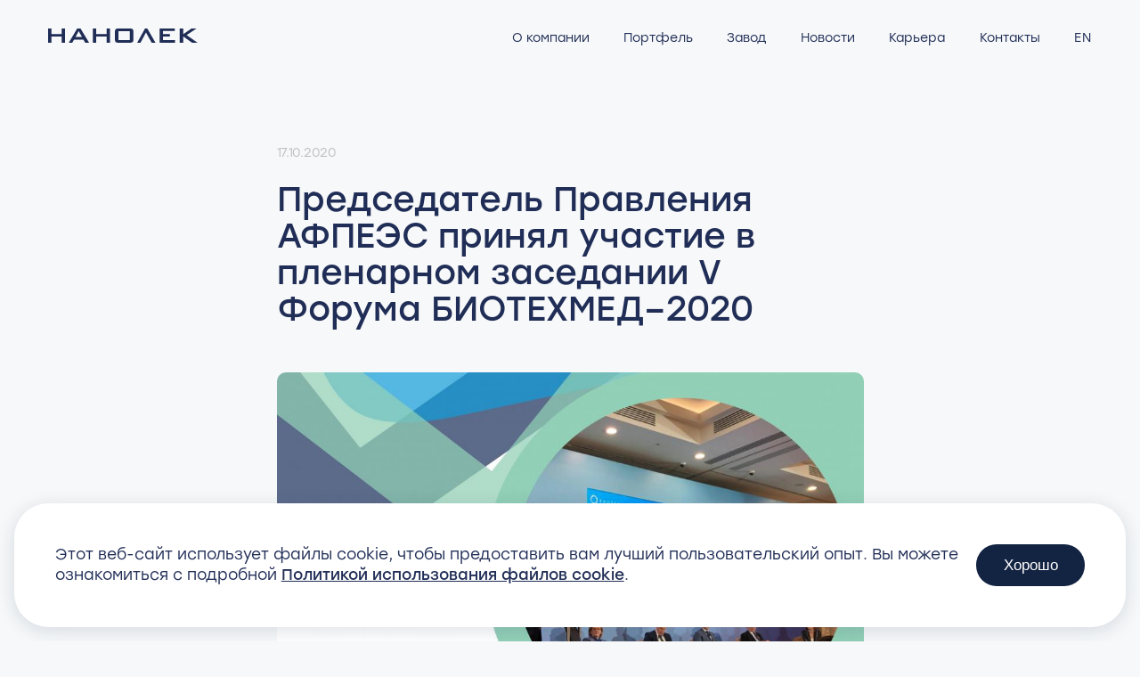

--- FILE ---
content_type: text/html
request_url: https://nanolek.ru/news/companynews/predsedatel-pravleniya-afpees-prinyal-uchastie-v-plenarnom-zasedanii-v-foruma-biotekhmed-2020/
body_size: 35037
content:
<!DOCTYPE html>
<html lang="ru">

    <head>
        <meta charset="UTF-8" />
        <meta name="viewport" content="width=device-width, initial-scale=1.0, viewport-fit=cover" />
        <meta http-equiv="X-UA-Compatible" content="ie=edge" />
        

 
  
    
  












  



<title>Председатель Правления АФПЕЭС принял участие в пленарном заседании V Форума БИОТЕХМЕД–2020 - Нанолек</title>

<link rel="icon" type="image/x-icon" href="/assets/favicon/favicon.ico">
<link rel="icon" type="image/png" href="/assets/favicon/favicon-16x16.png" sizes="16x16">
<link rel="icon" type="image/png" href="/assets/favicon/favicon-32x32.png" sizes="32x32">
<link rel="icon" type="image/png" href="/assets/favicon/favicon-192x192.png" sizes="192x192">
<link rel="icon" type="image/png" href="/assets/favicon/favicon-512x512.png" sizes="512x512">
<link rel="apple-touch-icon" sizes="180x180" href="/assets/favicon/apple-touch-icon.png" >

<link rel="canonical" href="https://www.nanolek.ru/news/companynews/predsedatel-pravleniya-afpees-prinyal-uchastie-v-plenarnom-zasedanii-v-foruma-biotekhmed-2020/" />

<meta property="og:site_name" content="Нанолек" />
<meta property="og:title" content="Председатель Правления АФПЕЭС принял участие в пленарном заседании V Форума БИОТЕХМЕД–2020 - Нанолек" />
<meta property="og:type" content="website" />
<meta property="og:url" content="https://www.nanolek.ru/news/companynews/predsedatel-pravleniya-afpees-prinyal-uchastie-v-plenarnom-zasedanii-v-foruma-biotekhmed-2020/" />




        <link rel="alternate" type="application/rss+xml" href="https://www.nanolek.ru/feed.xml" />
        <script src="https://unpkg.com/vue@3"></script>
        <link
            rel="stylesheet"
            href="https://cdn.jsdelivr.net/npm/swiper@8/swiper-bundle.min.css"
        />
        <script src="https://cdn.jsdelivr.net/npm/swiper@8/swiper-bundle.min.js"></script>
        <script src="https://cdnjs.cloudflare.com/ajax/libs/gsap/3.10.4/gsap.min.js" integrity="sha512-VEBjfxWUOyzl0bAwh4gdLEaQyDYPvLrZql3pw1ifgb6fhEvZl9iDDehwHZ+dsMzA0Jfww8Xt7COSZuJ/slxc4Q==" crossorigin="anonymous" referrerpolicy="no-referrer"></script>
        <link rel="stylesheet" href="/styles.css?v=1768328948758">
    </head>

    <body>
        <header>
    <!-- Yandex.Metrika counter -->
    <script type="text/javascript" >
        (function (m, e, t, r, i, k, a) {
            m[i] = m[i] || function () {
                (m[i].a = m[i].a || []).push(arguments)
            };
            m[i].l = 1 * new Date();
            for (var j = 0; j < document.scripts.length; j++) {
                if (document.scripts[j].src === r) {
                    return;
                }
            }
            k = e.createElement(t),
            a = e.getElementsByTagName(t)[0],
            k.async = 1,
            k.src = r,
            a
                .parentNode
                .insertBefore(k, a)
        })(window, document, "script", "https://mc.yandex.ru/metrika/tag.js", "ym");

        ym(90336048, "init", {
            clickmap: true,
            trackLinks: true,
            accurateTrackBounce: true,
            webvisor: true
        });
    </script>
    <noscript>
        <div><img src="https://mc.yandex.ru/watch/90336048" style="position:absolute; left:-9999px;" alt=""/></div>
    </noscript>
    <!-- /Yandex.Metrika counter -->

    <div class="container">
        <div class="header-wrap">
            <div class="header-left">
                <div class="header-logo">
                    <a href="/ru" aria-label="Нанолек - home" class="logo-link">
                        <picture>
                            <source srcset="/assets/images/graphic/main-logo-mobile.svg" media="(max-width: 992px)">
                            <img src="/assets/images/graphic/main-logo.svg" alt="НАНОЛЕК" class="main-logo"/>
                        </picture>

                    </a>
                </div>
            </div>
            <div class="header-right">
                <nav class="header-menu">
                    <ul class="menu-list">
                        
                            <li class="menu-point">
                                <a href="/ru/about/" 
                                class="menu-link">
                                    О компании
                                </a>
                            </li>
                        
                            <li class="menu-point">
                                <a href="/ru/portfolio/" 
                                class="menu-link">
                                    Портфель
                                </a>
                            </li>
                        
                            <li class="menu-point">
                                <a href="/ru/production/" 
                                class="menu-link">
                                    Завод
                                </a>
                            </li>
                        
                            <li class="menu-point">
                                <a href="/ru/blog/" 
                                class="menu-link">
                                    Новости
                                </a>
                            </li>
                        
                            <li class="menu-point">
                                <a href="/ru/careers/" 
                                class="menu-link">
                                    Карьера
                                </a>
                            </li>
                        
                            <li class="menu-point">
                                <a href="/ru/contact/" 
                                class="menu-link">
                                    Контакты
                                </a>
                            </li>
                        
                    </ul>
                </nav>
                <div class="language-buttons">

                    <a href="/en" class="language lang-en">
                        EN
                    </a>

                </div>
            </div>
            <div class="header-burger" id="burger">
                
            </div>
        </div>
    </div>

    <script>
        window.addEventListener('DOMContentLoaded', (event) => {
            const burger = document.getElementById('burger');
            const menu = document.querySelector('.header-right');

            burger.addEventListener('click', mobileNavHandler);

            function mobileNavHandler(event) {
                console.log(event.target);

                event
                    .target
                    .classList
                    .toggle('opened');
                menu
                    .classList
                    .toggle('opened');
                document
                    .body
                    .classList
                    .toggle('opened');
            }

            //

            //

        });
    </script>

</header>
        <main tabindex="-1" id="main-content">
            

<main class="article">
    <div class="article-container">
        <div class="article-date">
            <a href="#" class="news-date">
                17.10.2020
            </a>
        </div>
        <div class="article-heading">
            <div class="article-title">Председатель Правления АФПЕЭС принял участие в пленарном заседании V Форума<span class="widont">&nbsp;</span>БИОТЕХМЕД–2020</div>
            <div class="article-subtitle">  </div>
        </div>
    </div>
    <div class="article-poster">
        
        <img src="/upload/iblock/22f/BTM.jpg" alt="" class="article-image">
    </div>
    <div class="article-container">
        
        
        <div class="article-text">
            
				
								
											<p>
	 17 октября в рамках V Форума «БИОТЕХМЕД-2020» прошло пленарное заседание «Российское здравоохранение в эпоху борьбы с пандемией. Роль российской<span class="widont">&nbsp;</span>промышленности».
</p>
<p>
	 На сессии участники рассмотри приоритеты в развитии здравоохранения и обеспечении стабильной эпидемиологической обстановки в стране, а также практическую роль промышленности в сфере<span class="widont">&nbsp;</span>здравоохранения.
</p>
<p>
	 Среди участников заседания: Мурашко Михаил Альбертович (министр здравоохранения<span class="widont">&nbsp;</span>РФ),
</p>
<p>
	 Мантуров Денис Валентинович (министр промышленности и торговли РФ), Чемезов Сергей Викторович (генеральный директор госкорпорации «Ростех», Скворцова Вероника Игоревна (руководитель Федерального медико-биологического агентства), Кондратьев Вениамин Иванович (губернатор Краснодарского<span class="widont">&nbsp;</span>края).
</p>
<p>
	 Модератором сессии выступила Эвелина Закамская – главный редактор телеканала «Доктор» и телеведущая «Россия<span class="widont">&nbsp;</span>24».
</p>
<p>
	 Один из основных тезисов, который прозвучал на сессии – ключевое значение вакцинации, как опора нацпроектов «Здоровье» и «Демография» озвучил <b>Станислав Наумов, Председатель Правления Ассоциации фармацевтических производителей Евразийского экономического союза (АФПЕЭС)</b>. Также он<span class="widont">&nbsp;</span>подчеркнул:
</p>
<blockquote>
	<p>
		 «Долгосрочная стратегия «Фарма 2020» доказала свою успешность. Это наша с вами общая заслуга, говорю от имени 8 фарм компаний (акционеры и генеральные директора которых сидят в этом зале). Приведу статистику: 233 МНН, 71 млрд рублей инвестиций, сделанных нашими общими усилиями за эти 10 лет, 22 млрд из них – это инвестиции в НИОКР. И как результат: 13 тысяч рабочих мест, из них 1&nbsp;400 – это ученые, которые работают на наших<span class="widont">&nbsp;</span>предприятиях».
	</p>
	<p>
		 В АФПЕЭС входят ведущие фармацевтические компании-производители полного цикла: ПАО «Фармстандарт», ЗАО «Биокад», ООО «ГЕРОФАРМ», ООО «Нанолек», НТФФ «Полисан», АО «Активный Компонент», АО «Генериум», ЦВТ «ХимРар», СООО «Нативита», ТОО «Карагандинский фармацевтический<span class="widont">&nbsp;</span>завод».&nbsp;
	</p>
</blockquote>
<br>					
			
        </div>
        
        
    </div>
    <div class="article-next">
        <div class="article-container">
            <div class="article-next-sections">
                <div class="article-next-section">
                    <h4 class="paragraph-heading">
                        Далее
                    </h4>
                </div>
                
                
                
                
                
                <div class="article-next-section">
                    <a href="/news/companynews/nanolek-otkryl-pervoe-v-rossii-proizvodstvo-vakciny-protiv-virusa-papillomy-cheloveka-po-polnomu-ciklu/" class="article-next-link">
                        «Нанолек» открыл первое в России производство вакцины против вируса папилломы человека по полному циклу
                    </a>
                </div>
                
                <div class="article-next-section">
                    <a href="/news/companynews/nanolek-i-gazprombank-dogovorilis-o-sotrudnichestve/" class="article-next-link">
                        «Нанолек» и Газпромбанк договорились о сотрудничестве
                    </a>
                </div>
                
                <div class="article-next-section">
                    <a href="/news/companynews/gennadij-shvejgert-i-pavel-milejko-stali-vladelcami-50percent-ooo-nanolek/" class="article-next-link">
                        Геннадий Швейгерт и Павел Милейко стали владельцами 50% ООО «Нанолек»
                    </a>
                </div>
                

                <a href="/ru/blog" class="article-next-button" type="button">
                    Все новости
                </a>

            </div>
        </div>
    </div>
</main>


        </main>
        <footer>
    <div class="container">
        <div class="footer-top">
            <div class="address">
                <div class="email-block">
                    <a href="mailto:info@nanolek.ru" class="email-link">
                        info@nanolek.ru
                    </a>
                </div>
                <div class="address-block">
                    <div class="address-text">
                        г. Москва
                    </div>
                    <div class="address-text">
                        ул. Тестовская, д.10,
                    </div>
                    <div class="address-text">
                        помещ. 1/16
                    </div>
                    <div class="address-text">
                        
                    </div>
                    <div class="address-text">
                        
                    </div>
                </div>
            </div>
            <div class="main-nav">
                <div class="footer-nav">
                    <ul class="footer-nav-list">
                        <li class="footer-nav-point">
                            <a href="/ru/about" class="footer-nav-link">
                                О компании

                            </a>
                        </li>
                        <li class="footer-nav-point">
                            <a href="/ru/portfolio/" class="footer-nav-link">
                                Портфель

                            </a>
                        </li>
                        <li class="footer-nav-point">
                            <a href="/ru/production/" class="footer-nav-link">
                                Завод
                            </a>
                        </li>
                        <li class="footer-nav-point">
                            <a href="/ru/blog/" class="footer-nav-link">
                                Новости
                            </a>
                        </li>
                        <li class="footer-nav-point">
                            <a href="/ru/careers/" class="footer-nav-link">
                                Карьера
                            </a>
                        </li>
                        <li class="footer-nav-point">
                            <a href="/ru/contact/" class="footer-nav-link">
                                Контакты
                            </a>
                        </li>
                    </ul>
                </div>
            </div>
            <div class="footer-nav">
                <ul class="footer-nav-list">
                    <li class="footer-nav-point">
                        <a href="/ru/confidence" class="footer-nav-link">
                            Политика конфиденциальности
                        </a>
                    </li>
                    <li class="footer-nav-point">
                        <a href="/assets/pdf/comm_policy_01-06-2025.pdf" target="_blank" class="footer-nav-link">
                            Коммерческая политика
                        </a>
                    </li>
                    <!-- <li class="footer-nav-point">
                        <a href="/assets/pdf/Comm_policy_med.pdf" target="_blank" class="footer-nav-link">
                            Коммерческая политика ООО «Нанолек» изделия медицинского назначения
                        </a>
                    </li> -->
                    <li class="footer-nav-point">
                        <a href="/assets/pdf/QA_policy.pdf" target="_blank" class="footer-nav-link">
                            Политика в области качества
                        </a>
                    </li>
                    <li class="footer-nav-point">
                        <a href="/assets/pdf/Кодекс_Корпоративной_Этики_НАНОЛЕК_октябрь_2020.pdf" target="_blank" class="footer-nav-link">
                            Кодекс корпоративной этики
                        </a>
                    </li>
                    <li class="footer-nav-point">
                        <a href="/assets/pdf/Politika_po_vzaimodejstviyu_s_rabotnikami_zdravoohraneniya.pdf" target="_blank" class="footer-nav-link">
                            Политика по взаимодействию с&#160;работниками здравоохранения
                        </a>
                    </li>

                    <li class="footer-nav-point">
                        <a href="/assets/pdf/anticorruption.pdf" class="footer-nav-link">
                            Антикоррупционная политика
                        </a>
                    </li>

                    <li class="footer-nav-point">
                        <a href="/ru/drug-safety" class="footer-nav-link">
                            Фармаконадзор
                        </a>
                    </li>
                    <li class="footer-nav-point">
                        <a href="/ru/work-safety" class="footer-nav-link">
                            Охрана труда
                        </a>
                    </li>
                    <li class="footer-nav-point">
                        <a href="/ru/nanolek-events" class="footer-nav-link">
                            Мероприятия «Нанолек»
                        </a>
                    </li>
                    <li class="footer-nav-point">
                        <a href="/ru/cookie-policy/" class="footer-nav-link">
                            Политика использования файлов cookie
                        </a>
                    </li>
                    <li class="footer-nav-point">
                        <a href="/assets/pdf/personal_data_policy.pdf" class="footer-nav-link">
                            Положение об обработке и защите персональных данных
                        </a>
                    </li>

                </ul>
                <div class="footer-subscribe subscribe-tablet"></div>
            </div>
            <div class="footer-subscribe subscribe-desktop">
                <a href="/ru/compliance" class="compliance">
                    Комплаенс
                </a>
            </div>
        </div>
        <div class="footer-top">
            <div class="media-block">
                <a href="https://vk.com/nanolek" target="_blank" class="media-link vk btn-animation">
                    <svg width="25" height="25" viewBox="0 0 25 25" fill="none" xmlns="http://www.w3.org/2000/svg">
                        <circle cx="12.3" cy="12.3" r="12.3" fill="#202D56"/>
                        <path d="M12.7881 16.4C8.3027 16.4 5.7443 13.3168 5.6377 8.19995H7.8845C7.9583 11.9556 9.61469 13.53 10.9267 13.8744V8.19995H13.0423V11.439C14.3379 11.2996 15.6991 9.83995 16.1583 8.19995H18.2739C18.1039 9.04425 17.7612 9.84429 17.2673 10.5498C16.7734 11.2554 16.139 11.8512 15.4039 12.3C16.2204 12.7083 16.9413 13.2846 17.5193 13.9912C18.0973 14.6979 18.5193 15.5187 18.7577 16.4H16.4371C16.2227 15.6318 15.7861 14.9441 15.1821 14.4232C14.5781 13.9024 13.8337 13.5717 13.0423 13.4726V16.4H12.7881Z" fill="white"/>
                    </svg>
                </a>
                <!-- <a href="https://www.youtube.com/channel/UCnItb1UgSvgAqaKwd5VLYxg" target="_blank" class="media-link inst btn-animation">
                    <svg width="26" height="25" viewBox="0 0 26 25" fill="none" xmlns="http://www.w3.org/2000/svg">
                        <circle cx="12.9001" cy="12.3" r="12.3" fill="#202D56"/>
                        <path d="M18.7427 9.48108C18.6753 9.23224 18.5437 9.0055 18.361 8.82364C18.1783 8.64178 17.9509 8.51119 17.7018 8.44499C16.7872 8.19995 13.1223 8.19995 13.1223 8.19995C13.1223 8.19995 9.45644 8.19995 8.54382 8.44499C8.29548 8.51175 8.06904 8.64261 7.88719 8.82445C7.70535 9.00629 7.57449 9.23273 7.50773 9.48108C7.2627 10.3947 7.2627 12.3019 7.2627 12.3019C7.2627 12.3019 7.2627 14.2091 7.50773 15.1227C7.57449 15.371 7.70535 15.5975 7.88719 15.7793C8.06904 15.9612 8.29548 16.092 8.54382 16.1588C9.4574 16.4 13.1223 16.4 13.1223 16.4C13.1223 16.4 16.7882 16.4 17.7018 16.1549C17.9505 16.0891 18.1775 15.959 18.3602 15.7779C18.5428 15.5967 18.6747 15.3708 18.7427 15.1227C18.9868 14.2091 18.9868 12.3019 18.9868 12.3019C18.9868 12.3019 18.9819 10.3947 18.7427 9.48108ZM11.9502 14.0596V10.5442L14.9958 12.3019L11.9502 14.0596Z" fill="white"/>
                    </svg>
                </a> -->

            </div>
            <div></div>
            <p class="brothers">Сайт сделан в cтудии<br>
                <a href="https://petrovichbrothers.ru" target="_blank">Petrovich Brothers</a>
            </p>
            <div class="footer-links-block">
                <span class="company-link">
                    © «Нанолек», 2023
                </span>
            </div>
        </div>
    </div>
</footer>

<div class="md-modal md-effect-1" id="modal-1">
    <div class="md-content">
        <h3>Соглашение о получении информации &lt;br&gt;о препаратах, отпускающихся по рецепту</h3>
        <div>
            <p>Внимание! Вы переходите в раздел, где содержится информация о лекарственных препаратах, отпускаемых по рецепту врача. Данная информация предназначена исключительно для действующих медицинских и фармацевтических работников.</p>

            <p>Подтвердите, пожалуйста, что вы являетесь действующим медицинским или фармацевтическим работником. Если вы не являетесь действующим медицинским или фармацевтическим работником, пожалуйста, не переходите в данный раздел.</p>

            <p>Являетесь ли вы действующим медицинским или фармацевтическим работником?</p>

            <div class="md-controls">
                <button class="btn md-close">Принять</button>
                <button class="btn btn-decline md-close">Отклонить</button>
            </div>

        </div>
    </div>
</div>
<div class="md-overlay"></div>
<div class="container">
  <div class="privacy-banner" id="privacyBanner">
    <p class="privacy-banner__text">
      Этот веб-сайт использует файлы cookie, чтобы предоставить вам лучший пользовательский опыт. Вы можете ознакомиться с подробной
      <a
        href="/ru/cookie-policy/"
        class="privacy-banner__link"
        >Политикой использования файлов cookie</a
      >.
    </p>
    <button class="btn" id="acceptPrivacy">
      Хорошо
    </button>
  </div>
</div>


<script>
    document.addEventListener('DOMContentLoaded', () => {

        const swiper = new Swiper('.mySwiper', {
            // Default parameters
            spaceBetween: 10,
            //  Navigation arrows
            navigation: {
                nextEl: '.button-next-news',
                prevEl: '.button-previous-news'
            },
            // Responsive breakpoints
            breakpoints: {
                // when window width is >= 320px
                320: {
                    slidesPerView: 'auto',
                    spaceBetween: 20
                },
                // when window width is >= 480px
                840: {
                    slidesPerView: 3,
                    spaceBetween: 30
                },
                // when window width is >= 640px
                1200: {
                    slidesPerView: 4,
                    spaceBetween: 40
                }
            },
            on: {
                init: function () {
                    const tl = gsap.timeline({repeat: 0, repeatDelay: 1});
                    tl.to('.news-bottom-block', {opacity: 1, stagger: 0.2, duration: 0.25});
                }
            }
        });


        const onkoSwiper = new Swiper('.onko-swiper', {
            // Default parameters
            // slidesPerView: 1,
            spaceBetween: 10,
            //  Navigation arrows
            navigation: {
                nextEl: '.button-next-onko',
                prevEl: '.button-previous-onko'
            }
        });

        const orfoSwiper = new Swiper('.orfo-swiper', {
            // Default parameters
            // slidesPerView: 1,
            spaceBetween: 10,
            //  Navigation arrows
            navigation: {
                nextEl: '.button-next-orfo',
                prevEl: '.button-previous-orfo'
            }
        });

        const biotechSwiper = new Swiper('.biotech-slider', {
            // Default parameters
            slidesPerView: 'auto',
            spaceBetween: 20,
            centered: true,
            //  Navigation arrows
            navigation: {
                nextEl: '.button-next-bio',
                prevEl: '.button-previous-bio'
            },
            // Responsive breakpoints
            breakpoints: {
                // when window width is >= 320px
                540: {
                    slidesPerView: 'auto',
                    spaceBetween: 20
                }
            }
        });

        const roughtSwiper = new Swiper('.hardforms-swiper', {
            // Default parameters
            slidesPerView: 'auto',
            spaceBetween: 20,
            centered: true,
            //  Navigation arrows
            navigation: {
                nextEl: '.button-next-hard',
                prevEl: '.button-previous-hard'
            },
            // Responsive breakpoints
            breakpoints: {
                // when window width is >= 320px
                540: {
                    slidesPerView: 'auto',
                    spaceBetween: 20
                }
            }
        });

        const qaSwiper = new Swiper('.qa-swiper', {
            // Default parameters
            slidesPerView: 'auto',
            spaceBetween: 20,
            centered: true,
            //  Navigation arrows
            navigation: {
                nextEl: '.button-next-qa',
                prevEl: '.button-previous-qa'
            },
            // Responsive breakpoints
            breakpoints: {
                // when window width is >= 320px
                540: {
                    slidesPerView: 'auto',
                    spaceBetween: 20
                }
            }
        });



        const ModalEffects = (function () {

            function init() {

                const overlay = document.querySelector('.md-overlay');

                []
                    .slice
                    .call(document.querySelectorAll('.md-trigger'))
                    .forEach(function (el, i) {

                        const modal = document.querySelector('#' + el.getAttribute('data-modal')),
                            close = modal.querySelector('.md-close');

                        function removeModal(hasPerspective) {
                            modal
                                .classList
                                .remove('md-show');
                            document
                                .body
                                .classList
                                .remove('md-open');
                            if (hasPerspective) {
                                document
                                    .documentElement
                                    .classList
                                    .remove('md-perspective');
                            }
                        }

                        function removeModalHandler() {
                            removeModal(el.classList.contains('md-setperspective'));
                        }

                        el.addEventListener('click', function (ev) {
                            console.log(ev.target)
                            if (ev.target.classList.contains('button-more-info')) {
                                setTimeout(() => {
                                    modal
                                        .classList
                                        .add('md-show');
                                    document
                                        .body
                                        .classList
                                        .add('md-open');
                                    overlay.removeEventListener('click', removeModalHandler);
                                    overlay.addEventListener('click', removeModalHandler);
                                }, 150);
                            } else {
                                modal
                                    .classList
                                    .add('md-show');
                                document
                                    .body
                                    .classList
                                    .add('md-open');
                                overlay.removeEventListener('click', removeModalHandler);
                                overlay.addEventListener('click', removeModalHandler);
                            }

                        });

                        close.addEventListener('click', function (ev) {
                            ev.stopPropagation();
                            removeModalHandler();
                        });

                    });

            }

            init();

        })();

    });
</script>
<script src="/index.js?v=1768328948758"></script>

<script>
    document.addEventListener('DOMContentLoaded', () => {

        const statbox = document.getElementsByClassName('initial-animation');
        Array
            .from(statbox)
            .forEach(element => window.addEventListener("scroll", function () {

                const boxTop = element
                    .getBoundingClientRect()
                    .top;
                const boxBottom = element
                    .getBoundingClientRect()
                    .bottom;
                const screenHeight = document.documentElement.clientHeight;

                if (boxTop >= 0 && boxBottom <= screenHeight) {
                    element
                        .classList
                        .add("rotate-animation");

                }

            }));

        const text = document.getElementsByClassName('animation-opacity-move-top-initial');
        Array
            .from(text)
            .forEach(element => window.addEventListener("scroll", function () {

                const boxTop = element
                    .getBoundingClientRect()
                    .top;
                const boxBottom = element
                    .getBoundingClientRect()
                    .bottom;
                const screenHeight = document.documentElement.clientHeight;

                if (boxTop >= 0 && boxBottom <= screenHeight) {
                    element
                        .classList
                        .add("animation-opacity-move-top");

                }

            }));
        const researchImg = document.getElementsByClassName('research-img');
        Array
            .from(researchImg)
            .forEach(element => window.addEventListener("scroll", function () {

                const boxTop = element
                    .getBoundingClientRect()
                    .top;
                const boxBottom = element
                    .getBoundingClientRect()
                    .bottom;
                const screenHeight = document.documentElement.clientHeight;

                if (boxTop >= 0 && boxBottom <= screenHeight) {
                    element
                        .classList
                        .add("animation-scale-image");

                }

            }));

    })
</script>
    </body>

</html>


--- FILE ---
content_type: text/css
request_url: https://nanolek.ru/styles.css?v=1768328948758
body_size: 12056
content:
:root{--main-bg-color:#F6F8F9;--main-text-color:#202D56;--white-text-color:#FFFFFF;--header-bg-color:#FFFFFF;--news-block-bg-color:#FFFFFF;--news-date-color:#BFBFC2;--button-bg-color:#DFDDE1;--next-article-border:#DFDDE1;--h1-text-color:#FFFFFF;--about-button-text-color:#FFFFFF;--about-button-bg-color:#132342;--vaccines-bg-color:#66B2E4;--pagination-bg-color:rgba(32, 45, 86, 0.2);--pagination-bg-color-production:rgba(255, 255, 255, 0.3);--pagination-bg-color-blue:#202D56;--pagination-bg-color-white:#FFFFFF;--block-bg-blue:#202D56;--speciality-bg-color:#BEDFCD;--speciality-card-bg-color:rgba(255, 255, 255, 0.2);--text-light-blue:#66B2E4;--bg-light-blue:#66B2E4;--bg-white-color:#FFFFFF;--light-text-color:rgba(32, 45, 86, 0.5);--person-image-bg-color:#DBE1E8;--onko-drugs-bg-color:#BEDFCD;--orfo-drugs-bg-color:#DBE1E8;--border-radius-40:min(max(22px, 2.976vw), 40px);--cards-padding-22-48:min(max(22px, 3.571vw), 48px);--success-color:#BEDFCD;--warning-color:#fff;--error-color:#F3D9EC}*{margin:0;padding:0;text-decoration:none;list-style:none;box-sizing:border-box;scroll-behavior:smooth}button{background:0 0;border:0}img,video{max-width:100%}@font-face{font-family:"Stolzl";font-weight:400;src:url(/assets/fonts/stolzl_book.woff)format("woff");font-display:swap}@font-face{font-family:"Stolzl";font-weight:500;src:url(/assets/fonts/stolzl_regular.woff)format("woff");font-display:swap}@font-face{font-family:"Stolzl";font-weight:700;src:url(/assets/fonts/stolzl_medium.woff)format("woff");font-display:swap}body{background-color:var(--main-bg-color);min-height:100vh;display:flex;flex-direction:column;font-family:"Stolzl";font-style:normal;overflow-x:hidden}.container{max-width:1344px;padding:0 8px;margin:0 auto}.menu-point a,header{position:relative}.header-wrap{display:flex;justify-content:space-between;padding:32px min(max(22px,3.571vw),48px)}@media (max-width:992px){.header-wrap{padding-top:16px;padding-bottom:16px}}.header-left{position:relative;z-index:99}@media (max-width:992px){.logo-link{transition:all .2s}.opened .logo-link{transform:translate(-53px,-20px) scale(.5)}}.header-right{display:flex}@media (max-width:992px){.header-right{position:fixed;z-index:45;top:0;right:0;display:flex;flex-direction:column;justify-content:space-between;width:100%;background:#fff;padding:80px 22px max(60px,calc(env(safe-area-inset-bottom) + 30px)) 31px;height:100vh;overflow-y:auto;transition:transform .35s;transform:translateX(100%)}}.menu-list{display:flex;justify-content:space-between}.menu-point{margin-right:min(max(0px,.5vw),15px)}.menu-point a{padding:8px 16px;border-radius:100px;transition:opacity 1s,transform 1s}.menu-point a::after{content:"";display:block;position:absolute;width:100%;height:100%;top:0;left:0;background:rgba(219,225,232,.5);border-radius:var(--cards-padding-22-48);transform:scale(.7);opacity:0;transition:opacity 1s,transform 1.5s ease;z-index:-1}.menu-link{font-weight:400;font-size:14px;line-height:17px;color:var(--main-text-color);white-space:nowrap}.menu-active{font-weight:700}@media (min-width:993px){.menu-point a[data-state=active]{background:rgba(219,225,232,.5)}.menu-point:hover a::after{transform:scale(1);opacity:1}}@media (max-width:992px){.menu-point{margin-bottom:15px}}.language-buttons{display:flex;align-items:center}.language{font-weight:400;font-size:14px;line-height:17px;letter-spacing:.08em;text-transform:uppercase;color:var(--main-text-color)}@media (max-width:992px){.language-buttons{flex-shrink:0;justify-content:start;margin-top:20px;margin-bottom:max(40px,calc(env(safe-area-inset-bottom) + 20px))}.language{display:inline-block;border:1px solid #202d56;padding:8px 16px;border-radius:100px}}.lang-en{margin-left:16px}.lang-active{font-weight:700}.header-burger{display:none}@media (max-width:992px){.header-burger{display:flex;align-items:center;justify-content:center;position:relative;width:20px;z-index:99}}.header-burger::after,.header-burger::before{content:"";position:absolute;left:0;transition:all .24s;width:20px;height:2px;background:#202d56}.header-burger::before{transform-origin:top left;top:4px}.header-burger::after{transform-origin:bottom left;bottom:4px}.opened.header-burger::before{top:2px;transform:rotate(45deg)}.opened.header-burger::after{bottom:2px;transform:rotate(-45deg)}body.opened{overflow:hidden}@media (max-width:992px){.menu-list{flex-direction:column;flex:1;justify-content:center;min-height:0}.menu-link{font-weight:500;font-size:24px;line-height:28px}.menu-link[data-state=active]{font-weight:700}.opened.header-right{transform:translateX(0)}}@supports (padding:max(0px,env(safe-area-inset-bottom))){@media (max-width:992px){.header-right{padding-bottom:max(80px,calc(env(safe-area-inset-bottom) + 50px))!important}.language-buttons{margin-bottom:max(60px,calc(env(safe-area-inset-bottom) + 40px))!important}}}footer{margin-top:45px}.email-block{margin-bottom:23px}.email-link{font-weight:400;font-size:min(max(14px,1.339vw),18px);line-height:133%;color:var(--main-text-color)}.footer-top-right .footer-nav{width:66%}.footer-subscribe{width:34%}.subscribe-link{margin-bottom:45px;padding-right:45px}@media (max-width:992px){.subscribe-link{margin-bottom:12px}}.address-text,.compliance,.footer-nav-link,.subscribe-link{font-weight:400;font-size:min(max(14px,1.339vw),18px);line-height:133%;color:var(--main-text-color);cursor:pointer}.footer-top{display:flex;justify-content:space-between;padding:var(--cards-padding-22-48)}.footer-top-right{width:50%;display:flex}@media (max-width:992px){.footer-top-right{display:block;width:100%}.footer-top-right .footer-nav{width:100%;padding:0}}.footer-top-left{width:50%;display:flex}@media (max-width:992px){.footer-top-left{padding-left:0;justify-content:space-around;flex-direction:column;width:100%}}.address{margin-right:12.3%}@media (max-width:992px){.address{margin-right:0}}.footer-nav-list{margin-bottom:66px;width:83%}.footer-nav-point{margin-bottom:12px}.subscribe-tablet{display:none}@media (max-width:992px){.subscribe-tablet{margin-bottom:0}}.company-link,.confidentiality-link{font-weight:400;font-size:12px;line-height:14px;text-align:right;color:var(--main-text-color)}.company-link{white-space:nowrap}@media (max-width:992px){.company-link{margin-left:0}}.footer-bottom{display:flex;align-items:flex-start;justify-content:space-between;padding:var(--cards-padding-22-48);gap:16px}@media (max-width:576px){.footer-bottom{flex-direction:column}}.footer-top{position:relative;display:grid;grid-template-columns:repeat(4,1fr);gap:8px}@media (max-width:992px){.footer-top{grid-template-columns:repeat(2,1fr)}}@media (max-width:576px){.footer-top{grid-template-columns:1fr}}.brothers{font-size:12px}.brothers>a{color:var(--main-text-color)}.navigation-button{border-radius:100%;border:2px solid var(--main-text-color);cursor:pointer;width:min(max(32px,3.571vw),48px);height:min(max(32px,3.571vw),48px)}.button-next,.button-previous{border-radius:100%;transition:.25s ease-out}.button-next{background:linear-gradient(-135deg,transparent 50%,var(--main-text-color) 50%);background-position:right top;background-size:250%}.button-next:hover{background-position:left bottom}.button-next:hover>img,.button-previous:hover>img{filter:grayscale(100%) brightness(10000%);transition:.25s ease-out}.button-previous{background:linear-gradient(135deg,transparent 50%,var(--main-text-color) 50%) left top;background-size:255%;margin-right:8px}.button-previous:hover{background-position:right 1%bottom 1%;background-size:305%}.swiper-button-disabled{filter:grayscale(100%);cursor:auto;opacity:.5}.btn{font-weight:400;color:var(--about-button-text-color);border:0;background-color:var(--about-button-bg-color);border-radius:106px;cursor:pointer;font-size:min(max(14px,1.339vw),18px);padding:min(max(10px,1.042vw),14px) min(max(25px,2.381vw),32px);transition:transform 1s ease}.btn:hover{transform:scale(1.04)}.btn:disabled{filter:grayscale(100%);transform:scale(1);cursor:not-allowed;background-color:#7d7d7d}.btn-decline{background-color:var(--person-image-bg-color)}.btn-animation{display:inline-block;transition:transform 1s ease}.btn-animation:hover{transform:scale(1.04)}#main-content .swiper-pagination-bullet{width:8px;height:8px;border-radius:50%;background-color:var(--pagination-bg-color);opacity:1;cursor:pointer;margin-right:8px}#main-content .swiper-pagination-bullet-active{background-color:var(--pagination-bg-color-blue)}.swiper{cursor:pointer}.introduction{margin-bottom:16px}@media (max-width:992px){.intro-description{padding:0}}.additional-padding{padding:0 var(--cards-padding-22-48)}.all-padding{padding:var(--cards-padding-22-48)}.intro-heading{font-weight:500;font-size:min(max(22px,2.976vw),40px);line-height:97%;color:var(--main-text-color);margin-top:85px;margin-bottom:72px;max-width:1123px}@media (max-width:992px){.intro-heading{margin-top:20px;margin-bottom:20px}}.career-intro-heading{font-weight:500;font-size:min(max(22px,5.208vw),70px);line-height:97%;color:var(--main-text-color);margin-top:85px;margin-bottom:72px;max-width:1123px}@media (max-width:992px){.career-intro-heading{margin-top:20px;margin-bottom:20px}}.intro-text{font-weight:400;font-size:min(max(14px,1.786vw),24px);line-height:116%;color:var(--main-text-color);max-width:785px}.intro-poster{margin-top:75px;display:flex;justify-content:center;background-color:var(--bg-light-blue);border-radius:var(--border-radius-40)}@media (max-width:992px){.intro-poster{margin-top:40px}}.intro-poster-image{margin-top:32px;margin-bottom:30px}.back-video,.vaccine-image>canvas{position:absolute;top:0;left:0;width:100%}.back-video{border-radius:var(--border-radius-40) var(--border-radius-40)0 0;-o-object-fit:cover;object-fit:cover;min-height:100%;z-index:-1}.main-news-top{position:relative;display:flex;flex-direction:column;align-items:flex-start;border-radius:var(--cards-padding-22-48) var(--cards-padding-22-48)0 0;padding:var(--cards-padding-22-48);background-position:center;background-size:cover;overflow:hidden}@media (max-width:576px){.main-news-top{aspect-ratio:344/552;padding:var(--cards-padding-22-48);background-image:url(/assets/images/graphic/mobile-poster.jpg);border-radius:var(--border-radius-40) var(--border-radius-40)0 0}}.main-news-heading{max-width:577px;font-weight:500;font-size:min(max(20px,3.348vw),45px);line-height:98%;color:#fff;margin-bottom:50px}@media (max-width:576px){.main-news-heading{margin-bottom:auto}}.main-news-about{font-weight:400;color:var(--about-button-text-color);border:0;background-color:var(--about-button-bg-color);border-radius:106px;cursor:pointer;font-size:min(max(14px,1.339vw),18px);padding:min(max(10px,1.042vw),14px) min(max(25px,2.381vw),32px);margin-bottom:140px}@media (max-width:576px){.main-news-about{margin-top:auto;margin-bottom:0}}.main-news-bottom{border-radius:0 0 var(--border-radius-40) var(--border-radius-40);background-color:var(--header-bg-color);padding:var(--cards-padding-22-48)0;overflow:auto}.news-bottom-heading{font-weight:500;font-size:min(max(14px,1.339vw),18px);text-transform:uppercase;color:var(--main-text-color);margin-bottom:17px}.padding-left{padding-left:var(--cards-padding-22-48)}.news-bottom-scrollwrap{overflow:hidden}.news-block-title{font-weight:400;font-size:18px;line-height:24px;color:var(--main-text-color)}.news-bottom-wrap{display:flex;justify-content:space-around;padding-left:49px}.news-bottom-block{display:flex;flex-direction:column;max-width:224px;width:224px;margin-right:112px;position:relative;min-height:100%;opacity:0}.news-bottom-block::after{content:"";opacity:0;width:120%;height:130%;background:rgba(217,217,217,.35);position:absolute;z-index:-1;transform:scale(.9) translate(-10%,-15%);border-radius:calc(var(--border-radius-40)/1);transition:opacity 1s,transform 1.5s ease}@media (min-width:992px){.news-bottom-block:hover:after{opacity:1;transform:scale(1) translate(-10%,-10%)}}.news-bottom-buttons{padding-right:var(--cards-padding-22-48)}.news-buttons-wrap{display:flex;justify-content:flex-end}.mySwiper .swiper-slide{width:65%;height:auto}.slider-padding{padding:var(--cards-padding-22-48)}.vaccines{margin-top:16px;margin-bottom:16px;position:relative}#custom-slider canvas,.vaccines-box{border-radius:var(--border-radius-40)}.vaccines-box{position:relative;background-color:var(--vaccines-bg-color);margin:0}.vaccines-heading{position:absolute;left:var(--cards-padding-22-48);top:var(--cards-padding-22-48);font-weight:500;font-size:min(max(14px,1.339vw),18px);text-transform:uppercase;color:var(--main-text-color);z-index:10}.vaccine{position:relative;display:grid;grid-template-columns:1fr 1fr}.vaccine>*{max-width:100%;box-sizing:border-box}@media (max-width:576px){.vaccine{grid-template-columns:1fr;grid-template-rows:auto auto}}.vaccines-swiper{border-radius:40px;overflow:hidden}.vaccine-heading{margin-bottom:97px}@media (max-width:992px){.vaccine-heading{margin-bottom:25px}}.vaccine-title,.vaccines-subtitle{font-weight:500;font-size:min(max(80px,11.905vw),160px);line-height:100%;letter-spacing:-.06em;color:var(--h1-text-color)}.vaccines-subtitle{font-weight:400;font-size:min(max(22px,2.976vw),40px);line-height:110%;letter-spacing:-.02em;padding-right:0}.vaccine-image{position:relative;display:flex;align-items:center;justify-content:center}.vaccine-image>img{max-width:80%}.vaccine-image>canvas{height:100%}@media (max-width:576px){.vaccine-image{margin-bottom:50px}}.vaccine-picture{max-height:592px}.vaccine-description{padding:var(--cards-padding-22-48);padding-bottom:0}.vaccine-name{font-weight:500;font-size:min(max(22px,2.976vw),40px);line-height:110%;letter-spacing:-.04em;color:#fff;padding-top:min(max(40px,7vw),96px)}.vaccine-text{font-weight:400;font-size:min(max(14px,1.339vw),18px);line-height:133%;color:var(--main-text-color);margin-top:17px;margin-bottom:80px}.next .vaccine-text div{transform:translateX(60px)}.prev .vaccine-text div{transform:translateX(-60px)}@media (max-width:576px){.vaccine-text{margin-bottom:0}}.custom-slider .vaccine-text div{display:flex;flex-wrap:wrap;opacity:0}.custom-slider .vaccine-text span{margin-right:9px}.custom-slider .next .vaccine-image canvas{opacity:0;transform:translateX(120px)}.custom-slider .prev .vaccine-image canvas{opacity:0;transform:translateX(-120px)}.custom-slider-wrapper{border-radius:40px;overflow:hidden}.vaccines-navigation{display:flex;justify-content:space-between;align-items:flex-end;padding-left:5px;z-index:10;padding:var(--cards-padding-22-48);padding-top:0}.vaccines-pagination{width:initial!important;justify-content:flex-end}@media (max-width:576px){.vaccines-navigation{justify-content:space-between}}.all-vaccines{cursor:pointer;font-weight:400;font-size:min(max(14px,1.339vw),18px);padding:min(max(10px,1.042vw),14px) min(max(25px,2.381vw),32px);color:var(--about-button-text-color);background-color:var(--about-button-bg-color);border-radius:106px}@media (max-width:576px){.all-vaccines{place-self:start}}.vaccines-buttons{margin-left:90px;display:flex}#custom-slider .vaccines-buttons{opacity:1!important;pointer-events:all!important}#custom-slider canvas{pointer-events:none}.swiper-button-disabled{pointer-events:none}.vaccines-pagination{display:flex;gap:8px}@media (max-width:450px){.vaccines-pagination{opacity:0}}.vaccines-pagination-point{width:8px;height:8px;border-radius:50%;background:#202d56;opacity:.2;transition:opacity .25s}.vaccines-pagination-active{opacity:1}.statistics-box{display:grid;grid-template-columns:repeat(auto-fit,minmax(400px,1fr));gap:min(max(8px,1.19vw),16px);transform:translateZ(10px)}@media (max-width:550px){.statistics-box{grid-template-columns:1fr}}.statistics-right{display:grid;grid-template-columns:1fr 1fr;grid-template-rows:1fr 1fr;gap:min(max(8px,1.19vw),16px)}.stats-block{background-color:var(--news-block-bg-color);border-radius:var(--border-radius-40);position:relative;width:100%;margin-bottom:16px;height:100%}.stats-block.block-blue,.stats-block.block-left{width:100%;min-height:100%}.production-stats-grid .stats-block{width:100%}@media (max-width:992px){.stats-block{min-height:initial}.stats-block.block-blue,.stats-block.block-left{width:100%}}.block-left{padding:var(--cards-padding-22-48)}.stats-block-heading,.stats-block-title{font-weight:500;color:var(--main-text-color)}.stats-block-title{font-size:min(max(14px,1.339vw),18px);text-transform:uppercase;max-width:496px}.stats-block-heading{font-size:min(max(22px,2.976vw),40px);line-height:110%;letter-spacing:-.02em;margin-top:38px;margin-bottom:44px}@media (max-width:992px){.stats-block-heading{margin-top:14px;margin-bottom:18px}}.stats-block-subheading{font-weight:400;font-size:18px;line-height:24px;color:var(--main-text-color);margin-bottom:10.417vw;padding-right:92px}@media (max-width:992px){.stats-block-subheading{margin-bottom:46px}}.stats-block-button{font-weight:400;color:var(--about-button-text-color);border-radius:106px;background-color:var(--main-text-color);border:0;cursor:pointer;font-size:min(max(14px,1.339vw),18px);padding:min(max(10px,1.042vw),14px) min(max(25px,2.381vw),32px)}.block-right{display:flex;flex-direction:column;padding:var(--cards-padding-22-48)}.stats-block-top{display:flex;align-items:baseline;margin-bottom:7px}.stats-block-bottom,.stats-block-top{transition:2s;transform:translateZ(60px) scale(.94);filter:drop-shadow(0 0 10px hsl(226,63,34))}.stats-block-number{font-size:min(max(56px,6.324vw),85px);line-height:64.8%;letter-spacing:-.05em}.stats-block-dimension,.stats-block-number,.stats-block-text{font-weight:500;color:var(--main-text-color)}.stats-block-dimension{font-size:min(max(14px,2.9vw),45px);line-height:64.8%;letter-spacing:-.05em;margin-left:5px}.stats-block-text{max-width:232px;font-size:min(max(14px,2.232vw),30px);line-height:73%;letter-spacing:-.04em}.stats-block-subtext{font-weight:400;font-size:14px;line-height:18px;color:var(--main-text-color);margin-top:15px}.initial-animation{transform:rotatex(-180deg);transition:transform 1s;opacity:0;transition-timing-function:ease;perspective:1000px;transform-style:preserve-3d}.initial-animation:nth-child(1){transition-delay:0s}.initial-animation:nth-child(2){transition-delay:.3s}.initial-animation:nth-child(3){transition-delay:.1s}.initial-animation:nth-child(4){transition-delay:.4s}.rotate-animation{transform:rotatex(0deg);opacity:1}.animation-opacity-move-top-initial{opacity:0;transition:opacity 1s linear,transform 1s ease;transform:translateY(20px)}.animation-opacity-move-top{opacity:1;transform:translateY(0)}.production{margin-top:16px}.production-box{background:var(--block-bg-blue);border-radius:var(--border-radius-40)}.production-top{padding:min(max(22px,3.571vw),48px);padding-bottom:0}.production-bottom{position:relative}.production-title{font-weight:500;font-size:min(max(14px,1.339vw),18px);color:var(--text-light-blue);text-transform:uppercase}.production-heading{font-weight:400;font-size:min(max(22px,2.976vw),40px);line-height:110%;color:var(--h1-text-color);letter-spacing:-.02em;max-width:950px;margin-top:min(max(13px,2.604vw),35px);margin-bottom:min(max(15px,4.324vw),60px)}.production-slides{display:flex}.production-slide-full{margin-right:16px}.production-image{border-radius:10px}.image-cut{border-radius:10px 0 0 10px}.production-poster{display:flex}.production-poster-image{border-radius:0 0 var(--border-radius-40) var(--border-radius-40)}.production-navigation{display:flex;justify-content:space-between;align-items:center;position:absolute;bottom:var(--cards-padding-22-48);left:var(--cards-padding-22-48)}.production-video{background-color:var(--bg-white-color);border-radius:50%;width:48px;height:48px;display:flex;align-items:center;justify-content:center;margin-right:19px;cursor:pointer}@media (max-width:992px){.production-video{padding:8px 20px}}.production-video-watch{font-weight:400;font-size:18px;line-height:20px;color:var(--main-text-color);margin-left:15px;margin-right:15px}@media (max-width:992px){.production-video-watch{font-size:14px}}.production-video-time{font-weight:400;font-size:18px;line-height:20px;color:var(--text-light-blue)}@media (max-width:992px){.production-video-time{font-size:14px}}.production-pagination{display:flex}.production-pagination-point{width:8px;height:8px;background:var(--pagination-bg-color-production);border-radius:50%;cursor:pointer;margin-right:8px}.production-pagination-active{background:var(--pagination-bg-color-white)}.drugs{margin-top:16px}.drugs-wrapper{display:grid;grid-template-columns:repeat(auto-fit,minmax(320px,1fr));gap:min(max(8px,1.19vw),16px)}.drugs-type{display:flex;flex-direction:column;justify-content:space-between}@media (max-width:992px){.drugs-type{width:calc(100%)}}.onkology,.orfans{background-color:var(--onko-drugs-bg-color);border-radius:var(--border-radius-40);padding:var(--cards-padding-22-48)0}.orfans{background-color:var(--orfo-drugs-bg-color)}.onko-title,.orfo-title{font-weight:600;font-size:min(max(14px,1.339vw),18px);line-height:110%;color:var(--main-text-color);text-transform:uppercase;width:70%;padding:0 var(--cards-padding-22-48)}.onko-card,.orfo-card{display:flex;flex-direction:column;margin-top:40px;padding:0 var(--cards-padding-22-48)}.onko-card-image,.orfo-card-image{align-self:center;margin-bottom:30px;max-height:min(max(210px,29.762vw),400px)}.onko-card-name,.orfo-card-name{font-weight:500;font-size:min(max(22px,2.976vw),40px);line-height:110%;color:var(--main-text-color);letter-spacing:-.02em;margin-bottom:6px}.onko-card-description,.orfo-card-description{font-weight:400;font-size:min(max(14px,1.339vw),18px);line-height:120%;color:var(--main-text-color)}.onko--navigation,.orfo--navigation{margin-top:min(max(16px,4.911vw),66px);display:flex;justify-content:space-between;padding:0 var(--cards-padding-22-48)}.onko-all-durgs,.orfo-all-durgs{font-weight:400;color:var(--white-text-color);background-color:var(--block-bg-blue);border-radius:106px;font-size:min(max(14px,1.339vw),18px);padding:min(max(10px,1.042vw),14px) min(max(25px,2.381vw),32px)}.research{margin-top:16px}.research-box,.research-right{display:grid;grid-template-columns:repeat(2,1fr);gap:min(max(8px,1.19vw),16px)}.research-right{grid-template-columns:repeat(1,1fr)}.research-block{background-color:var(--news-block-bg-color);border-radius:var(--border-radius-40);padding:var(--cards-padding-22-48)}.aspect-square{aspect-ratio:1/1}.research-title{font-weight:600;font-size:18px;line-height:22px;color:var(--main-text-color);letter-spacing:-.05em;text-transform:uppercase}.research-heading{font-weight:500;font-size:min(max(22px,2.083vw),28px);line-height:110%;color:var(--main-text-color);letter-spacing:-.02em;margin-top:min(max(25px,2.976vw),40px)}.research-more{font-weight:400;font-size:18px;line-height:20px;text-align:center;color:var(--about-button-text-color);background:var(--block-bg-blue);border-radius:106px;padding:14px 46px;cursor:pointer}.research-text{font-weight:400;font-size:min(max(14px,1.339vw),18px);line-height:133%;color:var(--main-text-color);max-width:463px;margin-bottom:min(max(40px,8.929vw),120px)}.research-text-top{margin-bottom:24px}.research-img{aspect-ratio:1/1;transition:transform 1s ease}.animation-scale-image{transform:scale(1.04)}.research-img-hide-overflow{overflow:hidden;border-radius:var(--border-radius-40)}.news-section{margin-top:52px}@media (max-width:992px){.news-section{margin-top:20px}}.news-short{display:grid;gap:min(max(8px,1.19vw),16px);grid-template-columns:repeat(auto-fit,minmax(400px,1fr))}.news-button{font-weight:500;font-size:18px;line-height:20px;background-color:var(--button-bg-color);border-radius:106px;border:0;padding:15px 45px;cursor:pointer;color:var(--main-text-color)}.news-block-short,.news-block-tall{background:var(--news-block-bg-color);border-radius:var(--border-radius-40)}.news-block-short{display:flex;flex-direction:column;width:100%}.news-block-tall{max-width:432px;padding:47px 40px 5px 57px}.without-picture{padding-top:20px;height:432px}.news-image{border-radius:40px 40px 0 0}.news-block-text{display:flex;flex-direction:column;flex-grow:1;justify-content:space-between;padding:min(max(22px,3.571vw),48px)}.text-and-picture{min-height:256px}@media (max-width:992px){.text-and-picture{min-height:auto}}.news-block-heading{margin-bottom:15px}.news-heading-link{font-weight:500;font-size:22px;line-height:24px;color:var(--main-text-color)}.news-date{font-weight:400;font-size:14px;line-height:14px;letter-spacing:-.02em;color:var(--news-date-color);margin-bottom:12px}.news-tall{margin-top:69px;display:grid;gap:min(max(8px,1.19vw),16px);grid-template-columns:repeat(3,1fr)}.heading-tall{margin-top:32px;margin-bottom:30px}.subheading-link{font-weight:400;font-size:18px;line-height:24px;color:var(--main-text-color)}.news-block-tall{height:584px}.load-more{display:flex;justify-content:center;margin-top:48px}.associations{margin-top:16px}.associations-box{display:flex;justify-content:space-between}@media (max-width:992px){.associations-box{flex-wrap:wrap}}.associations-left,.associations-right{width:50%;background-color:var(--news-block-bg-color);border-radius:var(--border-radius-40);padding:48px}@media (max-width:992px){.associations-left,.associations-right{width:100%;padding:22px}}.associations-left{margin-right:16px}@media (max-width:992px){.associations-left{margin-right:0;margin-bottom:16px}}.associations-title{font-weight:600;font-size:18px;line-height:22px;color:var(--main-text-color);text-transform:uppercase;margin-bottom:70px}@media (max-width:992px){.associations-title{margin-bottom:28px}}.associations-images-left{padding-left:0}.associations-images-left,.associations-images-right{display:flex;justify-content:space-between;align-items:center;justify-items:center;gap:min(max(8px,1.19vw),16px);max-height:80px}@media (max-width:992px){.associations-images-left,.associations-images-right{flex-wrap:nowrap;justify-content:space-between}}.associate{max-height:min(max(50px,7.44vw),100px)}.associations-images-left{margin-bottom:57px}@media (max-width:992px){.associations-images-left{margin-bottom:15px}}.associations-images-right{padding-left:7px}.mission-strategy{margin-top:16px}.mission-strategy-box{display:flex;justify-content:space-between;flex-wrap:wrap}.company-mission,.company-strategy{background-color:var(--block-bg-blue);padding:var(--cards-padding-22-48);border-radius:var(--border-radius-40);width:calc(50% - 8px)}@media (max-width:992px){.company-mission,.company-strategy{width:100%;height:auto;padding-bottom:46px}.company-mission{margin-bottom:16px}}.company-mission-title,.company-strategy-title{font-weight:500;font-size:18px;line-height:22px;text-transform:uppercase;color:var(--text-light-blue)}@media (max-width:992px){.company-mission-title,.company-strategy-title{font-size:10px;line-height:12px}}.company-mission-text,.company-strategy-text{font-weight:500;font-size:min(max(22px,2.976vw),40px);line-height:110%;color:var(--white-text-color);margin-top:38px}@media (max-width:992px){.company-mission-text,.company-strategy-text{margin-top:15px}}.note{margin-top:46px}@media (max-width:992px){.note{margin-top:20px}}.note-text{max-width:608px;font-weight:400;font-size:12px;line-height:14px;color:var(--light-text-color);margin-left:56px}@media (max-width:992px){.note-text{margin-left:0}}.partners{margin-top:16px}.partners-box{background-color:var(--bg-white-color);border-radius:var(--border-radius-40);padding:var(--cards-padding-22-48);padding-bottom:calc(var(--cards-padding-22-48)*3)}.partners-title{font-weight:500;font-size:18px;line-height:22px;color:var(--main-text-color);text-transform:uppercase}@media (max-width:992px){.partners-title{font-size:10px;line-height:12px}}.partners-heading{max-width:922px;font-weight:500;font-size:min(max(22px,2.976vw),40px);line-height:110%;color:var(--main-text-color);margin-top:32px;margin-bottom:86px}@media (max-width:992px){.partners-heading{font-size:22px;line-height:24px;margin-top:15px;margin-bottom:40px}}.partners-grid{display:grid;grid-template-columns:repeat(auto-fit,minmax(150px,1fr));gap:min(max(10px,2.952vw),80px)}.partner{display:flex;justify-content:center;align-items:center}.company-stats-box{display:flex;justify-content:space-between;margin-top:16px}@media (max-width:992px){.company-stats-box{flex-wrap:wrap}}.company-stats-left,.company-stats-right{width:calc(50% - 8px)}@media (max-width:992px){.company-stats-left,.company-stats-right{width:100%}.company-stats-left{margin-right:0}}.company-stats-right{display:grid;gap:min(max(8px,1.19vw),16px);grid-template-columns:repeat(2,1fr)}@media (max-width:992px){.company-stats-right{margin-top:16px}}.stats-left-bottom{display:grid;gap:min(max(8px,1.19vw),16px);grid-template-columns:repeat(2,1fr);margin-top:16px}.stats-block-more{font-weight:500;font-size:18px;line-height:22px;color:var(--main-text-color);position:absolute;top:48px}.block-blue{background-color:var(--block-bg-blue);padding:var(--cards-padding-22-48);height:100%}.block-title-blue{color:var(--text-light-blue)}.block-heading-white{color:var(--h1-text-color);margin-bottom:0}.stats-block-description{font-weight:400;font-size:18px;line-height:24px;color:var(--white-text-color);margin-top:41px;max-width:486px}.team{margin-top:16px}.team-box{background-color:var(--bg-white-color);border-radius:var(--border-radius-40);padding:var(--cards-padding-22-48);padding-bottom:calc(var(--cards-padding-22-48)*3)}.team-heading{font-weight:600;font-size:18px;line-height:22px;color:var(--main-text-color);text-transform:uppercase}.team-grid{display:grid;gap:112px;grid-template-columns:repeat(4,1fr);margin-top:48px}.team-person-image{border-radius:20px;background-color:var(--person-image-bg-color);max-width:160px}.team-person-name{font-weight:400;font-size:18px;line-height:20px;color:var(--main-text-color);margin-top:16px;margin-bottom:7px}.team-person-title{font-weight:400;font-size:14px;line-height:18px;color:var(--light-text-color)}.portfolio-filters{margin-top:min(max(20px,5.134vw),69px)}.portfolio-filters-box{display:flex;flex-wrap:wrap;gap:16px}.portfolio-filter{font-weight:400;font-size:min(max(14px,1.339vw),18px);padding:min(max(10px,1.042vw),14px) min(max(25px,2.381vw),32px);color:var(--main-text-color);border-radius:106px;cursor:pointer}.filter-all{color:var(--white-text-color);background-color:var(--block-bg-blue)}.filter-vaccines{background-color:var(--bg-light-blue)}.filter-onko{background-color:var(--onko-drugs-bg-color)}.filter-orfo{background-color:var(--orfo-drugs-bg-color)}.filter-specials{background-color:var(--bg-white-color)}.portfolio-section-heading{font-weight:500;font-size:min(max(30px,2.976vw),40px);line-height:125%;color:var(--main-text-color);letter-spacing:-.04em;margin-bottom:43px;margin-top:65px}@media (max-width:992px){.portfolio-section-heading{margin-top:20px;margin-bottom:20px}}.product-block-big{border-radius:var(--border-radius-40);position:relative;display:flex;padding:48px;margproduct-small-topn-bottom:16px;overflow:hidden}.product-big-left{width:50%;margin-right:42px}.product-big-right{margin:35px 0}.product-big-link::after,.product-medium-link::after{content:"";position:absolute;top:0;bottom:0;left:0;right:0}.product-big-name{font-weight:500;font-size:60px;line-height:44px;letter-spacing:-.04em;color:var(--main-text-color);margin-top:187px;margin-bottom:28px}.product-big-text{font-weight:400;font-size:24px;line-height:30px;color:var(--main-text-color);margin-bottom:61px;padding-right:23px}.product-big-description{display:grid;grid-template-columns:repeat(2,1fr);gap:36px}.product-form-text,.product-form-title,.product-prescription-text,.product-prescription-title{font-weight:600;font-size:18px;line-height:24px;color:var(--main-text-color)}.product-form-text,.product-prescription-text{font-weight:400}.product-logo{position:absolute;z-index:4}.more-drugs-info-button{position:absolute;right:48px;bottom:48px;border-radius:50%;background-color:var(--block-bg-blue);width:48px;height:48px;cursor:pointer;z-index:5;display:none}.product-medium-wrap{display:grid;grid-template-columns:repeat(2,1fr);gap:min(max(8px,1.19vw),16px)}.product-block-medium{position:relative;border-radius:var(--border-radius-40);max-width:656px;padding:112px 48px 41px;overflow:hidden}.product-medium-top{display:flex;justify-content:center}.product-medium-name{font-weight:500;font-size:40px;line-height:28px;letter-spacing:-.04em;color:var(--main-text-color);margin-top:85px}.product-medium-text{font-weight:400;font-size:18px;line-height:24px;color:var(--main-text-color);margin-top:22px;max-width:448px}.product-small-wrap{display:grid;grid-template-columns:repeat(auto-fit,minmax(360px,1fr));gap:min(max(8px,1.19vw),16px);margin-top:16px}@media (max-width:360px){.product-small-wrap{grid-template-columns:repeat(1,1fr)}}.product-block-small{position:relative;border-radius:var(--border-radius-40);padding:var(--cards-padding-22-48);overflow:hidden;display:flex;flex-direction:column}.product-small-top{display:flex;justify-content:center}.product-small-top img{height:200px;max-height:200px}.product-small-name{font-weight:500;font-size:min(max(22px,2.976vw),40px);letter-spacing:-.04em;color:var(--main-text-color);margin-top:min(max(22px,3.571vw),48px);margin-bottom:min(max(8px,1.785vw),24px)}.product-small-text{font-weight:400;font-size:14px;line-height:128%;color:var(--main-text-color)}.product-vaccine{background-color:var(--bg-light-blue)}.product-oncology{background-color:var(--onko-drugs-bg-color)}.product-orfo{background-color:var(--orfo-drugs-bg-color)}.product-specials{background-color:var(--bg-white-color)}.product-instruction-link{text-decoration:underline;padding-top:14px}.product-details-link{font-weight:400;font-size:14px;line-height:128%;color:var(--main-text-color);text-decoration:underline;align-self:flex-start;margin-top:auto}.product-small-bottom{display:flex;flex-direction:column;gap:18px;flex:1}.careers-info{margin-top:16px}.careers-info-box{display:flex}@media (max-width:992px){.careers-info-box{flex-wrap:wrap}}.careers-info-left{border-radius:var(--border-radius-40);background-color:var(--bg-white-color);margin-right:16px;padding:40px 75px 75px 31px;width:50%}@media (max-width:992px){.careers-info-left{margin-bottom:16px;margin-right:0;width:100%;padding:22px}}.careers-info-right{width:50%;display:grid}@media (max-width:992px){.careers-info-right{width:100%}}.careers-info-left-heading{font-weight:500;font-size:min(max(20px,3.274vw),40px);line-height:110%;color:var(--main-text-color);margin-bottom:66px}@media (max-width:992px){.careers-info-left-heading{font-size:22px;line-height:24px;margin-bottom:15px}}.careers-vacancies-wait-text{font-weight:500;font-size:min(max(20px,3.274vw),40px);line-height:125%;color:var(--main-text-color);margin-bottom:66px}.careers-info-list{padding-left:30px}@media (max-width:992px){.careers-info-list{padding-left:20px}}.careers-info-point{font-weight:400;font-size:30px;line-height:32px;color:var(--main-text-color);list-style:initial;margin-bottom:16px}@media (max-width:992px){.careers-info-point{font-size:14px;line-height:18px}}.careers-info-right-bottom,.careers-info-right-top{border-radius:var(--border-radius-40);background-color:var(--bg-white-color)}.careers-info-right-top{padding:46px 112px 35px 48px;margin-bottom:16px}.careers-info-right-bottom{padding:46px 112px 130px 48px}@media (max-width:992px){.careers-info-right-bottom,.careers-info-right-top{padding:22px}}.careers-info-paragraph{font-weight:400;font-size:18px;line-height:24px;color:var(--main-text-color);max-width:496px}@media (max-width:992px){.careers-info-paragraph{font-size:14px;line-height:18px}}.careers-poster{margin-top:128px;margin-bottom:16px}@media (max-width:992px){.careers-poster{margin-top:22px;margin-bottom:16px}}.careers-poster-image{border-radius:var(--border-radius-40)}.careers-statistics-grid{display:grid;gap:min(max(8px,1.19vw),16px);grid-template-columns:repeat(auto-fit,minmax(320px,1fr))}.careers-stat-block{border-radius:var(--border-radius-40);background-color:var(--bg-white-color);padding:var(--cards-padding-22-48)}@media (max-width:992px){.careers-stat-block{padding:22px}}.careers-stat-block-number{font-weight:500;font-size:min(max(56px,8.036vw),108px);line-height:70%;color:var(--main-text-color);letter-spacing:-.05em}.careers-stat-block-number-span{font-size:min(max(22.4px,3.2144vw),60px)}.careers-stat-block-text{color:var(--main-text-color);font-weight:400;font-size:min(max(14px,1.339vw),18px);line-height:120%;margin-top:14px}.careers-vacancies{margin-top:16px}.careers-vacancies-box{display:grid;gap:min(max(8px,1.19vw),16px);grid-template-columns:repeat(2,1fr)}@media (max-width:992px){.careers-vacancies-box{grid-template-columns:repeat(1,1fr)}}.careers-vacancies-left{border-radius:var(--border-radius-40);background-color:var(--bg-white-color);padding:var(--cards-padding-22-48);display:flex;flex-direction:column;justify-content:space-between}.careers-vacancies-text{font-weight:400;font-size:18px;line-height:24px;color:var(--main-text-color);max-width:384px}@media (max-width:992px){.careers-vacancies-text{font-size:14px;line-height:18px}}.careers-vacancies-heading{font-weight:500;font-size:min(max(22px,2.976vw),40px);line-height:110%;color:var(--main-text-color);max-width:423px}@media (max-width:992px){.careers-vacancies-heading{font-size:22px;line-height:24px;margin-top:15px}}.careers-vacancies-button{font-weight:400;font-size:min(max(14px,1.339vw),18px);padding:min(max(10px,1.042vw),14px) min(max(25px,2.381vw),32px);color:var(--white-text-color);background-color:var(--block-bg-blue);border-radius:106px;cursor:pointer;margin-top:65px}.careers-vacancies-poster,.form{border-radius:var(--border-radius-40)}.careers-vacancies-poster{background-color:var(--bg-white-color)}.form{background:#fff;height:100%}@media (max-width:992px){.form{width:100%;margin-top:16px}}fieldset{border:0}#form-app,#form-safety,.input-wrapper{position:relative}.input-wrapper label{position:absolute;left:0;top:20px;font-weight:400;font-size:18px;line-height:28px;color:rgba(32,45,86,.2);transition:all .25s}.input-wrapper input,.input-wrapper textarea{border:0;border-bottom:2px solid #dbe1e8;margin-bottom:10px;width:100%;font-size:18px;line-height:28px}.input-wrapper input{display:flex;align-items:center;background:0 0;height:60px}.input-wrapper textarea{height:100px;resize:none}.input-wrapper input:focus,textarea:focus{outline:0}.line{height:2px;position:absolute;width:0;transition:all .15s;background:var(--main-text-color);bottom:0}.input-wrapper input:focus~.line{width:100%}.valid~.line{background-color:var(--success-color);width:100%}.invalid~.line{background-color:var(--error-color);width:100%}.input-wrapper input:focus+label{transform:translateY(-27px) translateX(-7px) scale(.85);color:var(--main-text-color)}.input-wrapper input.valid+label{transform:translateY(-27px) translateX(-7px) scale(.85);color:var(--main-text-color)}.input-comment label{position:relative;top:initial}input[type=file]{opacity:0;pointer-events:none;position:absolute}.input-file{display:flex;align-items:center;background:0 0;height:60px;border-bottom:2px solid #dbe1e8;margin-bottom:10px;font-weight:400;font-size:18px;line-height:28px;color:rgba(32,45,86,.2)}.agreenment,.check{font-weight:400;font-size:12px;line-height:14px;color:rgba(32,45,86,.35)}.check{padding-left:34px;width:100%;display:block;margin-bottom:120px}.check__input{position:absolute;-webkit-appearance:none;-moz-appearance:none;appearance:none}.check__box{position:absolute;margin-left:-34px;width:24px;height:24px;background-image:url(/assets/images/checkbox/off.svg)}.check__input:checked+.check__box{background-image:url(/assets/images/checkbox/on.svg)}.check__input:focus+.check__box{background-image:url(/assets/images/checkbox/off-focused.svg)}.check__input:checked:focus+.check__box{background-image:url(/assets/images/checkbox/on-focused.svg)}.check__input:disabled+.check__box{background-image:url(/assets/images/checkbox/off-disabled.svg)}.check__input:checked:disabled+.check__box{background-image:url(/assets/images/checkbox/on-disabled.svg)}.text-under-line{position:absolute;font-weight:400;font-size:12px;line-height:120%;color:rgba(32,45,86,.2);display:block;padding-bottom:var(--cards-padding-22-48)}.extend-input{margin-bottom:40px}.article-text p,.form-result{font-weight:400;line-height:120%}.form-result{position:absolute;width:100%;height:100%;background:#fff;z-index:5;font-size:42px;color:#202d56;border-radius:0;overflow:hidden;display:flex;align-items:center;justify-content:center;transform:scale(.5);opacity:0}.article{margin-top:77px}.article-container{max-width:659px;margin:0 auto}.article-subtitle,.article-title{font-weight:500;color:var(--main-text-color)}.article-title{font-size:min(max(22px,2.976vw),40px);line-height:110%;margin-top:24px}.article-subtitle{font-size:30px;line-height:32px;margin-top:50px;margin-bottom:40px}.article-poster{display:flex;justify-content:center;max-width:659px;margin:42px auto 83px}.article-image{border-radius:10px}.article-text p{font-size:min(max(14px,1.339vw),18px);color:var(--main-text-color);margin-bottom:min(max(14px,1.339vw),18px)}.paragraph-heading{font-weight:500;font-size:18px;line-height:28px;color:var(--main-text-color);margin-bottom:28px}.article-next{margin-top:84px}.article-next-sections{width:50%}.article-next-section{border-bottom:2px solid var(--next-article-border);padding-bottom:12px;padding-top:12px}.article-next-button,.article-next-link{font-weight:500;font-size:18px;line-height:24px;color:var(--main-text-color)}.article-next-button{display:inline-block;line-height:20px;background-color:var(--button-bg-color);border-radius:106px;padding:15px 44px;border:0;margin-top:48px;margin-bottom:170px;cursor:pointer}.button{border-radius:100px;background-color:var(--block-bg-blue);font-family:"Stolzl";font-style:normal;font-weight:400;font-size:min(max(14px,1.339vw),18px);line-height:100%;text-align:center;color:var(--about-button-text-color);padding:min(max(10px,1.042vw),14px) min(max(25px,2.381vw),32px)}.contacts-bottom-wrap{display:flex;flex-wrap:wrap;justify-content:space-between}.contacts-bottom-block{background-color:var(--bg-white-color);border-radius:var(--border-radius-40);padding:var(--cards-padding-22-48);width:calc(33.33% - 8px)}@media (max-width:992px){.contacts-bottom-block{margin-bottom:16px;width:100%}}.contacts-address-point{font-family:"Stolzl";font-style:normal;font-weight:400;font-size:18px;line-height:24px;color:var(--main-text-color)}@media (max-width:1245px){.contacts-address-point{font-size:16px;line-height:21px}}@media (max-width:992px){.contacts-address-point{font-size:14px;line-height:18px}}.contacts-subheading{font-family:"Stolzl";font-style:normal;font-weight:500;font-size:30px;line-height:34px;color:var(--main-text-color);letter-spacing:-.02em}@media (max-width:1245px){.contacts-subheading{font-size:28px;line-height:32px}}@media (max-width:992px){.contacts-subheading{font-size:22px;line-height:24px}}.contacts-bottom,.contacts-top{margin-top:16px}.contacts-top-wrap{display:flex;flex-wrap:wrap;justify-content:space-between}.contacts-bottom a,.contacts-top a{color:inherit}.contacts-office{display:flex;flex-direction:column;padding:var(--cards-padding-22-48);background-color:var(--bg-white-color);border-radius:var(--border-radius-40);width:calc(50% - 8px)}@media (max-width:992px){.contacts-office{width:100%}}.contacts-map{width:calc(50% - 8px);max-height:100%;filter:grayscale(1)}@media (max-width:992px){.contacts-map{margin-top:16px;width:100%;height:calc(100vw - 16px)}}.contacts-office-heading{font-weight:500;font-size:min(max(22px,2.976vw),40px);line-height:110%;letter-spacing:-.02em;margin-bottom:48px}.contacts-office-heading,.contacts-subtitle,.contacts-text{font-family:"Stolzl";font-style:normal;color:var(--main-text-color)}.contacts-subtitle{font-weight:600;font-size:12px;line-height:14px;text-transform:uppercase;margin-bottom:13px;margin-top:20px}.contacts-text{font-weight:400;font-size:18px;line-height:24px;white-space:nowrap}.office-reach{margin-top:36px;display:flex;flex-wrap:wrap;gap:32px}.office-buttons{margin-top:63px;justify-content:space-between;align-items:center;flex-wrap:wrap}.office-buttons,.office-socials{display:flex;gap:8px}.office-socials>*{border-radius:50%;background-color:var(--block-bg-blue);width:48px;height:48px;display:flex;justify-content:center;align-items:center}.tg-link{background:0 0}.white-color{color:#fff!important}.sldBlock{margin-bottom:16px}.sldBlock-wrap{padding:48px 0 48px 48px;background-color:var(--bg-white-color);border-radius:var(--border-radius-40)}@media (max-width:992px){.sldBlock-wrap{padding:22px 0 22px 22px}}.sldBlock-title{font-family:"Stolzl";font-style:normal;font-weight:500;font-size:18px;line-height:20px;color:var(--text-light-blue);text-transform:uppercase}@media (max-width:992px){.sldBlock-title{font-size:10px;line-height:12px}}.sldBlock-heading{font-family:"Stolzl";font-style:normal;font-weight:500;font-size:min(max(22px,2.976vw),40px);line-height:110%;color:var(--main-text-color);letter-spacing:-.04em;padding-right:35%;margin:35px 0}@media (max-width:992px){.sldBlock-heading{padding-right:5%}}.sldBlock-bottom{margin-top:40px;padding-right:48px}.sldBlock-slider-text{font-family:"Stolzl";font-style:normal;font-weight:400;font-size:18px;line-height:24px;color:var(--main-text-color);width:50%}@media (max-width:992px){.sldBlock-slider-text{width:90%;font-size:14px;line-height:18px}}.hardforms-slider .swiper-slide,.qa-slider .swiper-slide,.sldBlock .swiper-slide{width:90%}.certificates{margin-top:16px}.certificates-block-title{font-family:"Stolzl";font-style:normal;font-weight:500;font-size:18px;line-height:20px;color:var(--text-light-blue);text-transform:uppercase}.certificates-block-heading{font-family:"Stolzl";font-style:normal;font-weight:500;font-size:30px;line-height:34px;color:var(--main-text-color);margin:36px 0 45px;padding-right:5%}@media (max-width:992px){.certificates-block-heading{font-size:22px;line-height:24px}}.certificates-block-text{color:var(--main-text-color);font-family:"Stolzl";font-style:normal;font-weight:400;font-size:18px;line-height:24px;padding-right:5%}@media (max-width:992px){.certificates-block-text{font-size:14px;line-height:18px}}.certificates-block-big{padding:var(--cards-padding-22-48)}.certificates-text-small{font-family:"Stolzl";font-style:normal;font-weight:500;font-size:14px;line-height:18px;color:var(--main-text-color);letter-spacing:-.04em}@media (max-width:992px){.certificates-text-small{font-size:20px;line-height:24px}}.certificates-block{background-color:var(--bg-white-color);border-radius:var(--border-radius-40)}.certificates-grid{display:grid;grid-template-columns:50% 50%;gap:min(max(8px,1.19vw),16px)}@media (max-width:992px){.certificates-grid{grid-template-columns:1fr}}.certificates-group{display:grid;grid-template-columns:repeat(2,1fr);gap:min(max(8px,1.19vw),16px)}@media (max-width:992px){.certificates-group{grid-template-columns:1fr}}.certificates-block-small{padding:var(--cards-padding-22-48);min-height:224px;display:flex;flex-direction:column;justify-content:space-between}#cert-slider .swiper-slide,.button-more-info{display:flex;justify-content:center;align-items:center}.button-more-info{border-radius:50%;width:48px;height:48px;cursor:pointer}.button-more-blue{border:2px solid var(--block-bg-blue)}.certificates-button-wrap{display:flex;justify-content:flex-end}.certificate-images{max-height:90dvh}#cert-slider .swiper-slide img{pointer-events:none;-webkit-user-select:none;-moz-user-select:none;user-select:none;max-width:100%;max-height:100%;-o-object-fit:contain;object-fit:contain}@media (max-width:992px){.certificate-images img{max-height:65vh}}.modal-transparent-no-background{background:0 0!important;padding:0!important;border-radius:0!important;margin:0!important;max-height:100cqh!important}.certificate-modal-no-max-width{height:100cqh;max-width:none!important}.certificate-close{position:absolute;top:15px;right:15px;cursor:pointer;z-index:99999}@media (max-width:992px){.certificate-close{top:15px;right:15px}}.certificate-wrapper{display:block;max-height:90dvh}@media (max-width:992px){.certificate-wrapper{padding:80px 0}}#cert-slider .swiper-slide{width:auto;min-width:150px;max-width:100%;aspect-ratio:210/297;text-align:center;overflow:hidden;max-height:90vh;max-height:90dvh}.hardforms{margin:16px 0}.hardforms-wrap{padding:48px 0 48px 48px;background-color:var(--bg-white-color);border-radius:var(--border-radius-40)}.hardforms-heading,.hardforms-title{font-family:"Stolzl";font-style:normal;font-weight:500}.hardforms-title{font-size:18px;line-height:20px;color:var(--text-light-blue);text-transform:uppercase}.hardforms-heading{font-size:min(max(22px,2.976vw),40px);line-height:110%;color:var(--main-text-color);letter-spacing:-.04em;padding-right:35%;margin:35px 0}.hardforms-bottom{margin-top:40px;padding-right:48px}.hardforms-slider-text{font-family:"Stolzl";font-style:normal;font-weight:400;font-size:18px;line-height:24px;color:var(--main-text-color);width:50%}.production-poster-background{border-radius:var(--border-radius-40)}.production-poster-wrap{position:relative;margin-top:73px}@media (max-width:992px){.production-poster-wrap>p{display:none}}.poster-lab,.poster-production-hardforms,.poster-production-vaccines,.scientific-center{color:var(--main-text-color);font-family:"Stolzl";font-style:normal;text-align:center}.poster-lab,.poster-production-area,.poster-production-hardforms,.poster-production-vaccines,.scientific-center{position:absolute;background-color:var(--bg-white-color);padding:min(max(12px,1.2vw),16px) min(max(18px,1.8vw),24px);border-radius:min(max(8px,.8vw),10px);font-weight:500;font-size:min(max(12px,1.05vw),14px);transform:translate(-50%,-50%)}.poster-production-area,.poster-warehouse,.production-area-number{font-family:"Stolzl";font-style:normal;color:var(--main-text-color)}.poster-warehouse{position:absolute;background-color:var(--bg-white-color);padding:min(max(12px,1.2vw),16px) min(max(18px,1.8vw),24px);border-radius:min(max(8px,.8vw),10px);font-weight:500;font-size:min(max(12px,1.05vw),14px);text-align:center;transform:translate(-50%,-50%)}.production-area-number{font-weight:400;font-size:min(max(22px,2.976vw),40px);line-height:110%;letter-spacing:-.07em}.poster-warehouse{top:30%;left:12%}.scientific-center{top:20%;left:20%}.poster-lab{top:36%;left:32%}.poster-production-hardforms{top:35%;left:58%}.poster-production-vaccines{top:26%;left:78%}.poster-production-area{top:60%;left:82%;display:flex;flex-direction:column;text-align:left}.poster-lab::after,.poster-production-hardforms::after,.poster-production-vaccines::after,.poster-warehouse::after,.scientific-center::after{content:"";height:min(calc(var(--tailHeight)*(100vw/1344)),calc(var(--tailHeight)*1px));width:2px;background-color:var(--bg-white-color);position:absolute;top:100%;left:50%;transform:translateX(-50%)}.poster-lab::before,.poster-production-hardforms::before,.poster-production-vaccines::before,.poster-warehouse::before,.scientific-center::before{content:"";width:10px;height:10px;border-radius:50%;background-color:var(--bg-white-color);position:absolute;left:50%;transform:translateX(-50%);bottom:max(calc(var(--tailHeight)*(100vw/-1344)),calc(var(--tailHeight)*-1px))}.qa-wrap{padding:48px 0 48px 48px;background-color:var(--bg-white-color);border-radius:var(--border-radius-40)}.qa-heading,.qa-title{font-family:"Stolzl";font-style:normal;font-weight:500}.qa-title{font-size:18px;line-height:20px;color:var(--text-light-blue);text-transform:uppercase}.qa-heading{font-size:min(max(22px,2.976vw),40px);line-height:110%;color:var(--main-text-color);letter-spacing:-.04em;padding-right:10%;margin:35px 0}.qa-bottom{margin-top:40px;padding-right:48px}.qa-slider-text{font-family:"Stolzl";font-style:normal;font-weight:400;font-size:18px;line-height:24px;color:var(--main-text-color);width:50%}.production-stats{margin:16px 0}.production-stats-grid{display:grid;grid-template-columns:1fr 1fr;gap:min(max(8px,1.19vw),16px)}@media (max-width:992px){.production-stats-grid{grid-template-columns:1fr}}.prod-stats-group{gap:min(max(8px,1.19vw),16px);display:grid;grid-template-columns:1fr 1fr}@media (max-width:992px){.prod-stats-group{grid-template-columns:1fr 1fr}}.bold-heading{font-weight:500}.safety-additional{display:flex;flex-wrap:wrap;justify-content:space-between;margin-top:34px}.safety-description{border-radius:40px;padding:var(--cards-padding-22-48);width:calc(33.33% - 16px);min-height:calc(33.33vw - 16px - 16px);background:#fff;margin-bottom:16px}@media (max-width:992px){.safety-description{width:100%;height:initial}}.safety-option{background:#dbe1e8;border-radius:40px;padding:var(--cards-padding-22-48);color:#202d56;width:calc(25% - 16px);height:calc(25vw - 16px - 16px);margin-bottom:16px}@media (max-width:992px){.safety-option{width:100%;height:initial}}.safety-option.active{background:#202d56;color:#fff}.docs{margin-top:65px;color:var(--main-text-color)}.docs-title,.md-content h3{font-size:min(max(22px,2.976vw),40px)}.docs-title{font-weight:500;line-height:1.15;padding-left:48px;margin-bottom:19px}@media (max-width:992px){.docs-title{padding-left:0}}.docs-wrapper{display:flex;justify-content:space-between;gap:20px;flex-wrap:wrap}@media (max-width:992px){.docs-wrapper{flex-wrap:wrap}}.docs-item{border-radius:40px;padding:var(--cards-padding-22-48);width:calc(33.33% - 16px);min-height:calc(20vw - 16px - 16px);background:#fff;margin-bottom:16px;display:flex;flex-direction:column;justify-content:space-between}@media (max-width:992px){.docs-item{width:100%;height:initial}}.docs-item__title{font-weight:500;font-size:24px;line-height:26px;margin-bottom:17px}.docs-item__description{font-size:14px;line-height:20px;margin-bottom:20px}.docs .btn{display:inline-block;width:-moz-fit-content;width:fit-content}@media (max-width:992px){.docs .btn{margin-top:50px}}.questionnaire{display:flex;background:#fff;border-radius:40px;padding:var(--cards-padding-22-48);color:var(--main-text-color)}@media (max-width:992px){.questionnaire{flex-wrap:wrap}}.questionnaire__description{width:50%;padding-right:10%}@media (max-width:992px){.questionnaire__description{width:100%;padding-right:0}}.questionnaire__description p{margin-bottom:30px}.questionnaire-heading{font-weight:500;font-size:18px;line-height:22px;text-transform:uppercase;margin-bottom:33px}.questionnaire__form{width:50%}.inform-letter{color:var(--main-text-color);padding:var(--cards-padding-22-48);text-decoration:underline;display:block}@media (max-width:992px){.questionnaire__form{width:100%;margin-top:16px}}.federal-law{max-width:670px;color:var(--main-text-color);padding:var(--cards-padding-22-48)}.md-content>div,.safety-additional{font-size:min(max(14px,1.339vw),18px)}@media (max-width:1200px){.lang-en{margin-left:0}}@media (max-width:1175px){.statistics-right{grid-template-columns:repeat(2,1fr);gap:8px}}@media (max-width:1100px){.subscribe-link{padding-right:0}.news-short{grid-template-columns:repeat(2,50%);justify-items:center}}@media (max-width:1020px){.drugs-box{grid-template-columns:repeat(1,1fr)}.team-grid{grid-template-columns:repeat(3,1fr)}}@media (max-width:975px){.news-bottom-wrap{width:960px}}@media (max-width:767px){.team-grid{grid-template-columns:repeat(2,1fr)}.news-short{grid-template-columns:100%}.email-block{margin-bottom:30px}.address-text,.compliance,.email-link,.footer-nav-link,.subscribe-link{font-size:min(max(14px,1.339vw),18px)}.company-link,.confidentiality-link{font-size:12px;line-height:14px}.footer-nav-list{margin-bottom:19px;width:100%}.research-box{grid-template-columns:repeat(1,1fr)}}@media (max-width:660px){.news-heading-link{font-size:16px;line-height:20px}.news-date{font-size:10px;line-height:12px}.main-news-subheading{font-size:14px;line-height:18px}.vaccines-buttons{opacity:0;pointer-events:none;margin-left:0}.navigation-arrows{display:none}.production-title{font-size:14px;line-height:16px}.onko-title,.orfo-title{padding-right:0}.article-container{max-width:400px}.article-container,.article-poster{padding-right:32px;padding-left:32px}.article-subtitle{font-size:16px;line-height:20px}.paragraph-heading{font-size:14px;line-height:16px}.article-next-link{font-size:14px;line-height:18px}}@media (max-width:617px){.team-grid{grid-template-columns:1fr;text-align:center}}@media (max-width:501px){.news-bottom-buttons{display:none}}.md-modal{position:fixed;top:50%;left:50%;width:90%;max-width:1230px;min-width:320px;max-height:90vh;height:auto;z-index:2000;visibility:hidden;backface-visibility:hidden;transform:translateX(-50%) translateY(-50%);overflow-y:auto}.md-trigger>*{pointer-events:none}.md-open{overflow:hidden}.md-show{visibility:visible}.md-overlay{position:fixed;width:100%;height:100%;visibility:hidden;top:0;left:0;z-index:1000;opacity:0;background:rgba(219,225,232,.8);transition:all .3s}.md-show~.md-overlay{opacity:1;visibility:visible}.md-content{color:var(--main-text-color);background:#fff;position:relative;margin:0 auto;padding:var(--cards-padding-22-48);border-radius:var(--border-radius-40)}@media (max-width:992px){.md-content{overflow:scroll}}.md-content h3{margin:0 0 48px;line-height:110%;font-weight:300;opacity:.8;border-radius:3px 3px 0 0;text-align:left}@media (max-width:992px){.md-content h3{margin-bottom:18px}}.md-content>div{line-height:130%}.md-content>p{margin:0;padding:10px 0}.md-effect-1 .md-content{transform:scale(.7);opacity:0;transition:all .3s}.md-show.md-effect-1 .md-content{transform:scale(1);opacity:1}.md-controls{display:flex;justify-content:center;gap:20px;margin-top:48px}@media (max-width:992px){.md-controls{margin-top:18px}}.privacy-banner{position:fixed;bottom:16px;left:50%;transform:translateX(-50%) translateY(150%);max-width:1328px;width:calc(100% - 32px);background-color:var(--news-block-bg-color);border-radius:var(--border-radius-40);padding:var(--cards-padding-22-48);z-index:3000;box-shadow:0 4px 20px rgba(32,45,86,.15);transition:transform .4s ease-in-out;display:flex;align-items:center;justify-content:space-between;gap:30px}.privacy-banner.show{transform:translateX(-50%) translateY(0)}@media (max-width:992px){.privacy-banner{bottom:8px;width:calc(100% - 16px);flex-direction:column;align-items:flex-start;gap:18px;margin:0}}.legal-page__content li,.legal-page__content p,.privacy-banner__text{font-size:min(max(14px,1.339vw),18px);color:var(--main-text-color);margin:0}.privacy-banner__text{line-height:140%;flex:1}.privacy-banner__link{color:var(--main-text-color);text-decoration:underline;transition:opacity .3s ease;font-weight:500}.privacy-banner__link:hover{opacity:.7}.legal-page{background-color:var(--page-background, #f5f7fb);padding:clamp(40px,6vw,96px)0}.legal-page__container{display:flex;flex-direction:column;gap:clamp(24px,3vw,40px);margin:var(--cards-padding-22-48)}.legal-page__title{margin:0}.legal-page__content{display:flex;flex-direction:column}.legal-page__content li,.legal-page__content p{line-height:120%}.legal-page__content p+p{margin-top:min(max(14px,1.339vw),18px)}.legal-page__content ol,.legal-page__content ul{margin:0;padding-left:clamp(20px,2.5vw,32px);display:flex;flex-direction:column;gap:clamp(12px,1.5vw,18px)}.legal-page__content li::marker{color:var(--main-text-color)}.legal-page__content h2{font-size:min(max(22px,2.976vw),40px);line-height:110%;font-weight:500;color:var(--main-text-color);margin:clamp(24px,4vw,48px)0 clamp(12px,2vw,24px)}.legal-page__content h3{font-size:18px;line-height:140%;font-weight:500;color:var(--main-text-color);margin:clamp(20px,3vw,32px)0 clamp(12px,2vw,20px)}.legal-page__content h2:first-child,.legal-page__content h3:first-child{margin-top:0}.legal-page__content a{color:var(--main-text-color);text-decoration:underline;text-decoration-thickness:1px;text-underline-offset:4px}.legal-page__content strong{font-weight:600}@media (max-width:768px){.legal-page{padding:clamp(24px,10vw,60px)0}.legal-page__content{gap:24px}.legal-page__content ol,.legal-page__content ul{gap:12px}}.consent-page{padding-top:24px;padding-bottom:40px}.consent-title{font-size:min(max(22px,2.976vw),40px)}.consent-content p{margin:10px 0}.consent-content ul{margin:10px 0 16px;padding-left:20px}.consent-content li{margin:6px 0}.compliance-grid-main{display:grid;grid-template-columns:repeat(auto-fit,minmax(480px,1fr));gap:16px;margin-bottom:50px}.compliance-main-block{display:flex;flex-direction:column;justify-content:space-between;align-items:flex-start;border-radius:var(--border-radius-40);background-color:var(--bg-white-color);padding:var(--cards-padding-22-48)}@media (max-width:600px){.compliance-grid-main{grid-template-columns:1fr}}.compliance-grid-vertical{display:grid;grid-template-rows:1fr 1fr;gap:16px}.main-text-18{font-size:min(max(14px,1.339vw),18px);line-height:133%}.compliance-heading{font-family:"Stolzl";font-style:normal;font-weight:500;font-size:min(max(22px,2.976vw),40px);line-height:110%;color:var(--main-text-color);letter-spacing:-.04em;padding-right:10%;margin:35px 0}.consent-title{font-size:32px;font-weight:600;color:#333;margin-bottom:40px;text-align:center;line-height:1.3}.consent-text{font-size:min(max(14px,1.339vw),18px);line-height:120%;color:var(--main-text-color)}.consent-text-bold{font-weight:700}.consent-text ol,.consent-text p{margin-top:2vw}.consent-text ul li{margin-top:1vw}.confidence-note,.confidence-text{white-space:pre-line;font-size:min(max(14px,1.339vw),18px);line-height:120%}.confidence-text{color:var(--main-text-color)}.confidence-note{color:gray}.confidence-margin{margin:var(--cards-padding-22-48)}.work-safety-bullets{font-size:min(max(14px,1.339vw),18px);line-height:120%;color:var(--main-text-color);list-style-type:decimal;margin-top:10px}.work-safety-margin{margin:10px 0;text-align:left;line-height:1.2}.product-header-content{display:grid;grid-template-columns:repeat(2,minmax(0,1fr));align-items:center;gap:1vw;border-radius:var(--border-radius-40);height:520px;padding:32px;margin:45px auto 0;overflow:hidden}.product-header-content,.product-header-content--vaccine{background:var(--bg-light-blue)}.product-header-content--onko{background:var(--onko-drugs-bg-color)}.product-header-content--orfan{background:var(--orfo-drugs-bg-color)}.product-photo-wrapper{position:relative;display:flex;align-items:center;justify-content:center;padding:clamp(24px,4vw,48px);height:100%;width:100%;box-sizing:border-box;overflow:hidden}.product-photo{display:block;-o-object-fit:contain;object-fit:contain;height:100%;width:auto;max-height:100%;max-width:100%}.product-info{padding-right:4vw;display:flex;flex-direction:column;gap:1vw}.text-head{font-size:min(max(28px,4.532vw),60px);font-weight:500;line-height:110%;color:var(--main-text-color)}.text-subhead,.text-title-second{font-weight:400;font-size:min(max(18px,2.266vw),30px);line-height:140%;color:var(--main-text-color);margin:0}.text-title-second{font-size:min(max(22px,3.274vw),44px);line-height:120%;margin:0 0 12px}.product-details{display:flex;flex-direction:column;gap:.755vw;padding:.755vw 0}.details-grid{display:grid;grid-template-columns:repeat(2,minmax(0,1fr));gap:.755vw}.detail-block--variant-full{grid-column:1/-1}.detail-block{background-color:#fff;padding:var(--cards-padding-22-48);border-radius:var(--border-radius-40);display:flex;flex-direction:column}.detail-block--height-double{grid-row:span 2}.detail-block--height-triple{grid-row:span 3}.product-news-block{display:flex;flex-direction:column;gap:0}.product-news-card{position:relative;display:flex;flex-direction:column;width:100%;min-height:100%;font-size:min(max(16px,1.339vw),24px);color:var(--main-text-color);overflow-wrap:break-word;word-wrap:break-word;text-decoration:none}.product-news-card::after{content:"";opacity:0;width:120%;height:130%;background:rgba(217,217,217,.35);position:absolute;z-index:1;top:0;left:0;transform:scale(.9) translate(-10%,-15%);border-radius:calc(var(--border-radius-40)/1);transition:opacity 1s,transform 1.5s ease;pointer-events:none}.product-news-card:hover::after{opacity:1;transform:scale(1) translate(-10%,-10%)}.product-news-card .news-date{font-weight:400;font-size:14px;line-height:14px;letter-spacing:-.02em;color:var(--news-date-color);margin-bottom:12px;display:block}.product-news-card .news-block-title{font-weight:400;font-size:min(max(14px,1.339vw),18px);line-height:140%;color:var(--main-text-color);overflow-wrap:break-word;word-break:break-word;display:block}.product-news-slider{display:block;overflow:visible;width:100%;position:relative}.product-news-slider-track{display:flex;gap:clamp(24px,3vw,48px);overflow-x:auto;overflow-y:visible;scroll-snap-type:x mandatory;scroll-behavior:smooth;-webkit-overflow-scrolling:touch;scrollbar-width:none;-ms-overflow-style:none;min-height:100px}.product-news-slider-track::-webkit-scrollbar{display:none}.product-news-slider-track .product-news-card{flex:0 0 auto;scroll-snap-align:start}@media (min-width:993px){.product-news-slider{margin-left:calc(-1*var(--cards-padding-22-48));margin-right:calc(-1*var(--cards-padding-22-48));width:calc(100% + 2*var(--cards-padding-22-48))}.product-news-slider-track{padding:30px var(--cards-padding-22-48)}.product-news-slider-track .product-news-card{width:calc(33.333% - 32px);min-width:calc(33.333% - 32px);max-width:calc(33.333% - 32px);flex-shrink:0}.product-news-block:has(.product-news-slider-track>:nth-child(1):last-child) .product-news-slider-track,.product-news-block:has(.product-news-slider-track>:nth-child(2):last-child) .product-news-slider-track,.product-news-block:has(.product-news-slider-track>:nth-child(3):last-child) .product-news-slider-track{overflow-x:hidden}}@media (max-width:992px){.product-news-slider{margin-left:0;margin-right:0;width:100%}.product-news-slider-track{padding-left:0;padding-right:0}.product-news-slider-track .product-news-card{width:calc(66.666% - 8px);min-width:calc(66.666% - 8px);max-width:calc(66.666% - 8px);flex-shrink:0;overflow-wrap:break-word;word-wrap:break-word;box-sizing:border-box}.product-news-slider-track .product-news-card .news-block-title{overflow-wrap:break-word;word-wrap:break-word;word-break:break-word;max-width:100%}}.detail-links{display:flex;flex-direction:column;gap:12px;margin-top:12px}.indications-list{list-style:none;padding:0;margin:16px 0 0}.text-item-head{font-size:18px;font-weight:500;line-height:120%;color:var(--main-text-color);text-transform:uppercase;margin:0 0 38px}.text-body,.text-body>strong{font-size:min(max(16px,1.339vw),24px)}.text-body{line-height:140%;color:var(--main-text-color);margin:0}.text-body,.text-body a,.text-list a{overflow-wrap:break-word;word-break:break-word}.text-body>strong{display:block;font-weight:600;margin-bottom:15px}.text-body>strong:not(:first-child){margin-top:15px}.indications-list+.text-body>strong,.text-body+.text-body>strong,.text-list+.text-body>strong{margin-top:15px}.text-list,.text-list:before{color:var(--main-text-color);font-size:min(max(16px,1.339vw),24px)}.text-list{line-height:140%;margin-bottom:12px;padding-left:24px;position:relative;list-style:none;overflow-wrap:break-word;word-break:break-word}.text-list:before{content:"•";position:absolute;left:0;font-weight:700}.text-list:last-child{margin-bottom:0}.text-link{font-size:min(max(16px,1.339vw),24px);line-height:140%;color:var(--main-text-color);text-decoration:underline;transition:opacity .3s ease;word-break:break-word}.text-link:hover{opacity:.7}sup{font-size:.75em;vertical-align:super;line-height:0}.references-section{margin:0 auto;background-color:#fff;padding:var(--cards-padding-22-48);border-radius:var(--border-radius-40)}.references-title{font-size:min(max(18px,2.083vw),24px);font-weight:500;line-height:120%;color:var(--main-text-color);margin:0 0 16px}.references-list{list-style:none;padding:0;margin:0}.reference-number{font-weight:400;font-size:min(max(16px,1.339vw),24px);margin-right:12px}.reference-item{display:flex;align-items:flex-start;gap:12px;margin-bottom:16px}.reference-item:last-child{margin-bottom:0}.reference-content{flex:1;display:flex;flex-direction:column;gap:4px}@media (max-width:992px){.product-photo{width:100%;max-width:100%}.details-grid{grid-template-columns:1fr;gap:8px;padding:8px 0}.container,.details-grid,.product-details{overflow-x:hidden}.container{max-width:100%;padding:0 8px}.references-section{padding:22px}.product-header-content{grid-template-columns:1fr;text-align:center;gap:var(--cards-padding-22-48);align-items:start;justify-content:start;padding:16px;margin-top:20px}.product-info{padding-right:0;align-items:start;gap:20px}.product-photo-wrapper{padding:0;height:100%;width:100%}.text-subhead{text-align:left}.text-item-head{margin-bottom:16px}.indications-list{margin:0}.text-body a,.text-list,.text-list a{overflow-wrap:break-word;word-break:break-word}.text-list{margin:0}.text-body a,.text-list a{max-width:100%}}.not-found{padding:min(max(80px,8vw),180px)0}.not-found .container{display:flex;justify-content:center}.not-found__content{max-width:640px;width:100%;text-align:center;display:flex;flex-direction:column;gap:24px}.not-found__code{font-size:min(max(42px,5vw),80px);font-weight:600;color:var(--text-light-blue)}.not-found__title{font-size:min(max(30px,3.5vw),48px);font-weight:500;line-height:120%;color:var(--main-text-color);margin:0}.not-found__text{font-size:min(max(16px,1.6vw),20px);line-height:150%;color:var(--main-text-color);margin:15px 0}.not-found__links{display:flex;flex-direction:column;gap:12px;margin-top:16px}.not-found__link{font-size:16px;color:var(--text-light-blue);text-decoration:underline;transition:opacity .3s ease}.not-found__link:hover{opacity:.7}@media (max-width:576px){.not-found__content{border-radius:24px;gap:16px}.not-found__links{align-items:center}}

--- FILE ---
content_type: image/svg+xml
request_url: https://nanolek.ru/assets/images/graphic/main-logo.svg
body_size: 1279
content:
<svg width="168" height="16" viewBox="0 0 168 16" fill="none" xmlns="http://www.w3.org/2000/svg">
<path d="M155.567 7.41537L166.619 0.0112305H160.977L151.642 6.4722V0.0112305H147.705V15.9942H151.642V8.78211L161.7 15.9942H167.867L155.567 7.41537Z" fill="#202D56"/>
<path d="M129.089 9.06456H136.804V6.30849H129.089V2.8295H142.328V0H125.159V15.983H142.525V12.9954H129.089V9.06456Z" fill="#202D56"/>
<path d="M108.808 0.0170898L100.02 16.0001H103.736L109.892 4.44489L116.364 16.0001H120.6L111.378 0.0170898H108.808Z" fill="#202D56"/>
<path d="M91.5995 0H79.2253C77.5762 0 76.4636 0.265442 75.8988 0.796326C75.3341 1.32721 75.063 2.30426 75.063 3.78396V12.199C75.063 13.6787 75.3454 14.6784 75.8988 15.1867C76.4523 15.695 77.5932 15.9774 79.2253 15.9774H91.5995C93.2147 15.9774 94.316 15.7176 94.8977 15.1867C95.4794 14.6558 95.7675 13.6505 95.7675 12.199V3.79526C95.7675 2.32685 95.4851 1.33286 94.9373 0.807622C94.3894 0.282385 93.2429 0 91.5995 0ZM91.8649 12.9163H78.9656V2.91421H91.8649V12.9163Z" fill="#202D56"/>
<path d="M65.6879 6.20676H54.0819V0.0112305H50.3657V15.9942H54.0819V9.11533H65.6879V15.9942H69.4324V0.0112305H65.6879V6.20676Z" fill="#202D56"/>
<path d="M32.6891 0L23.1953 15.9943H27.1092L29.1141 12.4814H39.6923L41.6972 15.9943H46.0798L36.4279 0H32.6891ZM30.7632 9.6011L34.3495 2.92551L38.1053 9.6011H30.7632Z" fill="#202D56"/>
<path d="M15.3222 6.21262H3.71619V0.0170898H0V16.0001H3.71619V9.12119H15.3222V16.0001H19.0666V0.0170898H15.3222V6.21262Z" fill="#202D56"/>
</svg>


--- FILE ---
content_type: application/javascript
request_url: https://nanolek.ru/index.js?v=1768328948758
body_size: 675
content:
function s(){if(window.cookieConsentInitialized)return;window.cookieConsentInitialized=!0;let i=document.getElementById("privacyBanner"),a=document.getElementById("acceptPrivacy");if(!i||!a)return;let r="nanolek_cookie_consent";function d(c,n,o){let t=new Date;t.setTime(t.getTime()+o*24*60*60*1e3);let e="expires="+t.toUTCString();document.cookie=c+"="+n+";"+e+";path=/;SameSite=Lax"}function u(c){let n=c+"=",o=document.cookie.split(";");for(let t=0;t<o.length;t++){let e=o[t];for(;e.charAt(0)===" ";)e=e.substring(1,e.length);if(e.indexOf(n)===0)return e.substring(n.length,e.length)}return null}function l(){return u(r)==="accepted"}function C(){setTimeout(()=>{i.classList.add("show")},500)}function k(){i.classList.remove("show")}function m(){d(r,"accepted",365),k()}l()||C(),a.addEventListener("click",m)}document.readyState==="loading"?document.addEventListener("DOMContentLoaded",s):s();
